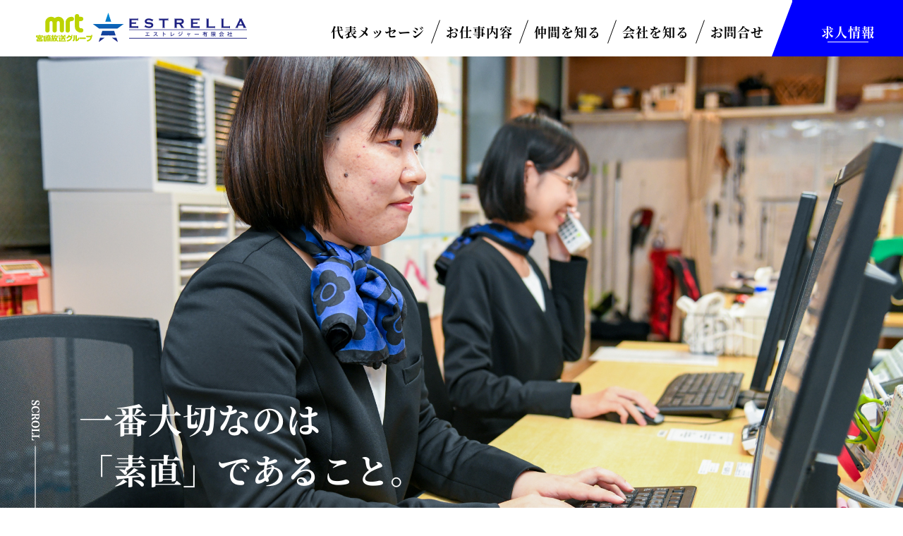

--- FILE ---
content_type: text/html
request_url: https://miya-estrella.jp/
body_size: 2651
content:
<!DOCTYPE HTML>
<html xmlns="http://www.w3.org/1999/xhtml" lang="ja" xml:lang="ja">
<head>
<meta http-equiv="X-UA-Compatible" content="IE=edge">
<meta charset="UTF-8">
<meta name="viewport" content="width=device-width,initial-scale=1,user-scalable=no" />
<meta name="description" content="一番大切なのは素直であること 宮崎市のビジネスホテル求人サイト">
<meta name="keywords" content="ホテル,求人">
<meta name="format-detection" content="telephone=no">
<title>エストレジャー有限会社｜採用情報サイト</title>
<link rel="index" href="https//miya-estrella.jp/" />
<link href="https://unpkg.com/aos@2.3.1/dist/aos.css" rel="stylesheet">
<link rel="stylesheet" type="text/css" href="//cdn.jsdelivr.net/npm/slick-carousel@1.8.1/slick/slick.css"/>
<link rel="stylesheet" type="text/css" href="css/common.css?ver2506" media="all">
<link rel="stylesheet" type="text/css" href="css/contents.css?ver2409" media="all">

<!-- Global site tag (gtag.js) - Google Analytics -->
<script async src="https://www.googletagmanager.com/gtag/js?id=UA-145406205-1"></script>
<script>
  window.dataLayer = window.dataLayer || [];
  function gtag(){dataLayer.push(arguments);}
  gtag('js', new Date());

  gtag('config', 'UA-145406205-1');
</script>


</head>
<body>

	<header id="header">
		<div class="hd01">
			<h1 class="ttl_site"><a href="./"><img src="img/header_logo.svg?2509" alt="エストレジャー有限会社"></a></h1>
			<div class="sp_box sp">
				<a href="https://ownedmaker.com/estrella/top/" target="_blank" class="btn_entry">Entry</a>
				<a href="#" class="btn_menu">
					<span class="btn_line"></span>
					<span class="btn_line"></span>
					<span class="btn_line"></span>
				</a>
			</div>
		</div>
		<div class="hd02">
			<div class="hd02_inner">
				<ul class="list_nav">
					<li class="nav01"><a href="./message/">代表メッセージ</a></li>
					<li class="nav02"><a href="./work/">お仕事内容</a></li>
					<li class="nav03"><a href="./interview/">仲間を知る</a></li>
					<li class="nav04"><a href="./about/">会社を知る</a></li>
					<li class="nav05"><a href="./contact/">お問合せ</a></li>
					<li class="nav06 pc"><a href="https://ownedmaker.com/estrella/top/" target="_blank">求人情報</a></li>
				</ul>
				<div class="belt sp"><span class="txt">&copy; ESTRELLA co.,ltd</span></div>
			</div>
		</div>
	<!--/header--></header>

	<main id="container" class="page_index">

		<section class="sec_mv">
			<p class="lead">一番大切なのは<br>「素直」であること。</p>
			<ul class="list_mv">
				<li class="mv01"></li>
				<li class="mv02"></li>
				<li class="mv03"></li>
				<li class="mv04"></li>
			</ul>
			<div class="icn_scroll">
				<div class="txt">scroll</div>
				<div class="line"></div>
			</div>
		<!--/sec_mv--></section>

		<section class="sec_message">
			<div class="img" data-aos="fade-image"><img src="img/index/img_message01.jpg" alt=""></div>
			<div class="box_txt" data-aos="fade-up" data-aos-delay="500">
				<div class="box_hd">
					<p class="tag">Message</p>
					<h2 class="ttl_message">代表メッセージ</h2>
				</div>
				<div class="box_txtarea">
					<p class="ttl"><img src="img/index/ttl_message.png" alt="素直な人が活躍できて、「素直」であることが評価される会社にしたい"></p>
					<a href="./message/" class="btn_more">More</a>
				</div>
			</div>
		<!--/sec_message--></section>

		<section class="sec_work">
			<div class="img" data-aos="fade-image" data-aos-offset="300"><img src="img/index/img_work01.jpg" alt=""></div>
			<div class="box_txt" data-aos="fade-up" data-aos-offset="300" data-aos-delay="500">
				<h2 class="ttl_work">Work<span class="ja">お仕事内容</span></h2>
				<p class="txt_lead">一番大切なのは「素直」であること。<br>資格も経験も、一切必要ありません。</p>
				<a href="./work/" class="btn_more">More</a>
			</div>
		<!--/sec_work--></section>

		<section class="sec_interview">
			<div class="img">
				<ul class="list_img">
					<li data-aos="fade-image" data-aos-offset="300">
						<img src="img/index/img_interview06_pc.jpg" class="js-switch" alt="">
					</li>
					<li data-aos="fade-image" data-aos-offset="300" data-aos-delay="300">
						<img src="img/index/img_interview07_pc.jpg" class="js-switch" alt="">
					</li>
					<li data-aos="fade-image" data-aos-offset="300" data-aos-delay="600">
						<img src="img/index/img_interview08_pc.jpg" class="js-switch" alt="">
					</li>
				</ul>
			</div>
			<div class="box_txt" data-aos="fade-up" data-aos-offset="300">
				<div class="box_hd">
					<p class="ttl01">Staff</p>
					<p class="ttl02">Interview</p>
					<h2 class="ttl_interview">仲間を知る</h2>
				</div>
				<div class="box_txtarea">
					<p class="txt">エストレジャーで働くスタッフは、<br>日々どんなこと感じて生きているのか？<br>スタッフに話を聞いてみました。</p>
					<a href="./interview/" class="btn_more">More</a>
				</div>
			</div>
		<!--/sec_interview--></section>

		<section class="sec_about">
			<div class="flex">
				<div class="img" data-aos="fade-image" data-aos-offset="300"><img src="img/index/img_about01.jpg" alt=""></div>
				<div class="box_txt" data-aos="fade-up" data-aos-offset="500" data-aos-delay="500">
					<div class="box_hd">
						<h2 class="ttl_about">About<span class="ja">会社を知る</span></h2>
					</div>
					<div class="box_txtarea">
						<p class="txt">私たちエストレジャーは、<br>「元気と愛と心のふれあいを大切に」をモットーに</p>
						<p class="txt">1、宮崎の活性化<br>2、信頼の経営<br>3、快適空間の追求</p>
						<p class="txt">3つの理念を掲げ、お客さまへ愛情あふれる<br class="pc">サービスを提供してまいります。</p>
					</div>
					<a href="./about/" class="btn_more">More</a>
				</div>
			</div>
		<!--/sec_about--></section>

		<a href="#" class="btn_pagetop"><span class="inner_btn">PAGE TOP</span></a>

		<section class="sec_recruit">
			<div class="box_txt" data-aos="fade-up" data-aos-delay="500">
				<div class="img_kapi">
					<img src="../img/img_recruit_kapi.png" alt="">
				</div>
				<h2 class="ttl_recruit">Recruit<span class="ja">求人情報</span></h2>
				<a href="https://ownedmaker.com/estrella/top/" target="_blank" class="btn_more">Entry</a>
			</div>
			<div class="img" data-aos="fade-image" >
				<img src="img/img_recruit.jpg" alt="">
			</div>
		<!--/sec_recruit--></section>

	</main>

	<footer id="footer">
		<p class="ttl_site2">
			<a href="https://www.tiktok.com/@miyazaki1hotel.jinji" target="_blank">
				<img src="../img/tiktok_bnr.jpg" alt="TIKTOK">
			</a>
		</p>
		<p class="ttl_site3">
			<a href="https://www.tiktok.com/@miyazaki1hotel.jinji" target="_blank">
				<img src="../img/tiktok_bnr_sp.jpg" alt="TIKTOK">
			</a>
		</p>
		<p class="ttl_site"><a href="../"><img src="../img/footer_logo.svg?2509" alt="エストレジャー有限会社"></a></p>
		<div class="box_contact">
			<p class="txt address">〒880-0805　宮崎県宮崎市橘通東5丁目4番14号</p>
			<p class="txt tel">TEL　<a href="tel:0985-23-1111">0985-23-1111</a></p>
			<p class="txt fax">FAX　0985-24-2411</p>
		</div>
		<p class="ttl_site"><a href="../img/sdgs.pdf"><img src="../img/sdgs.jpg" alt="SDGs宣言書"></a></p>
		<p class="txt_copy">&copy; ESTRELLA co.,ltd</p>
	</footer>

<script type="text/javascript" src="https://ajax.googleapis.com/ajax/libs/jquery/1.10.2/jquery.min.js"></script>
<script src="https://unpkg.com/aos@2.3.1/dist/aos.js"></script>
<script type="text/javascript" src="//cdn.jsdelivr.net/npm/slick-carousel@1.8.1/slick/slick.min.js"></script>
<script type="text/javascript" src="js/main.js"></script>

</body>
</html>


--- FILE ---
content_type: text/css
request_url: https://miya-estrella.jp/css/common.css?ver2506
body_size: 3308
content:
@charset "UTF-8";


/* ----------------------------------------------------------------------------------------------------
*  font-face
* --------------------------------------------------------------------------------------------------*/
@font-face {
  font-family: "NotoSerifCJKjp";
  font-style: normal;
  font-weight: 700;
  src: local("Noto Sans CJK JP Bold"),
       url("../font/NotoSansCJKjp-Bold.woff") format("woff"), url("../font/NotoSansCJKjp-Bold.otf") format("opentype");
}

@font-face {
  font-family: "NotoSerifCJKjp";
  font-style: normal;
  font-weight: 400;
  src: local("Noto Serif CJK JP Regular"),
       url("../font/NotoSerifCJKjp-Regular.woff") format("woff"), url("../font/NotoSerifCJKjp-Regular.otf") format("opentype");
}

@font-face {
  font-family: "NotoSerifCJKjp";
  font-style: normal;
  font-weight: 500;
  src: local("Noto Serif CJK JP Medium"),
       url("../font/NotoSerifCJKjp-Medium.woff") format("woff"), url("../font/NotoSerifCJKjp-Medium.otf") format("opentype");
}

@font-face {
  font-family: "NotoSerifCJKjp";
  font-style: normal;
  font-weight: 700;
  src: local("Noto Serif CJK JP Bold"),
       url("../font/NotoSerifCJKjp-Bold.woff") format("woff"), url("../font/NotoSerifCJKjp-Bold.otf") format("opentype");
}


/* ----------------------------------------------------------------------------------------------------
*  基本情報
* --------------------------------------------------------------------------------------------------*/

html,body{height:100%;}
body{
    -webkit-text-size-adjust: 100%;
    position: relative;
}
html{
    font-size: 62.5%;
    overflow-x: hidden;
    overflow-y: scroll;
    position: relative;
}

body, h1, h2, h3, h4, h5, h6, p, address,
ul, ol, li, dl, dt, dd,
table, th, td, img, form {
	margin: 0;
	padding: 0;
	border: none;
	line-height: 100%;
	list-style-type: none;
	font-style: normal;
	font-weight: 400;
	font-family: "Hiragino Mincho ProN W3", "ヒラギノ明朝 ProN W3", "Hiragino Mincho ProN", 'NotoSerifCJKjp', serif;
	text-align: left;
	color:#000;
	letter-spacing: 1px;
}
input, button, textarea, select {
    margin: 0;
    padding: 0;
    background: none;
    border: none;
    border-radius: 0;
    outline: none;
    -webkit-appearance: none;
    -moz-appearance: none;
    appearance: none;
    font-weight: bold;
    font-family: "Hiragino Mincho ProN W3", "ヒラギノ明朝 ProN W3", "Hiragino Mincho ProN", 'NotoSerifCJKjp', serif;
}
input::placeholder,
textarea::placeholder {
  color: #cbcbcb;
}
input:-ms-input-placeholder
textarea:-ms-input-placeholder {
  color: #cbcbcb;
}
input::-ms-input-placeholder,
textarea::-ms-input-placeholder {
  color: #cbcbcb;
}
*, *:before, *:after{
    box-sizing: border-box;
}
a{
  color: #000;
  text-decoration: none;
}
img{
  max-width: 100%;
  height: auto;
}
#container{
  padding-top: 8rem;
  display: block;
}

@media screen and (min-width: 769px){
  .hover {
   transition: opacity 0.3s ease-out;
  }
  .hover:hover {
   opacity: 0.7;
  }
  a[href*="tel:"] {
    pointer-events: none;
    cursor: default;
    text-decoration: none;
  }
  .sp{
    display: none !important;
  }
}
@media screen and (max-width: 768px){
  .pc{
    display: none !important;
  }
  #container{
    padding-top: 16vw;
  }
}

@media screen and (max-width: 1280px) and (min-width: 769px) {
  html {
    font-size: calc(100vw * 10 / 1280);
  }
}
@media screen and (max-width : 768px) {
  html {
    font-size: 2.2vw;
  }
}

/* ----------------------------------------------------------------------------------------------------
*  parts
* --------------------------------------------------------------------------------------------------*/
.sec_title{
  background: 50% 50% no-repeat;
  background-size: cover;
  padding: 6.5rem 0 0 10rem;
  height: 41.5rem;
  width: 100%;
}
.sec_title .ttl_page{
  color: #fff;
  font-weight: bold;
  font-size: 4.89rem;
  display: inline-block;
}
.sec_title .ttl_page .en{
  color: #000;
  font-size: 3.72rem;
  text-align: center;
  padding-top: 1rem;
  display: block;
}

@media screen and (max-width: 768px){
  .sec_title{
    padding: 0 0 0 5vw;
    display: flex;
    align-items: center;
    height: 20rem;
  }
  .sec_title .ttl_page{
    font-size: 3rem;
    text-align: left;
  }
  .sec_title .ttl_page .en{
    font-size: 2.5rem;
    text-align: left;
  }
}

.btn_more{
  border: 2px solid #0000ff;
  background: #0000ff;
  color: #fff;
  font-size: 1.4rem;
  font-weight: bold;
  margin: auto;
  height: 6.1rem;
  width: 23.3rem;
  display: flex;
  justify-content: center;
  align-items: center;
  position: relative;
  transition: all .3s ease;
}
.btn_more::after{
  background: 50% 50% no-repeat url('data:image/svg+xml;charset=utf8,%3Csvg%20xmlns%3D%22http%3A%2F%2Fwww.w3.org%2F2000%2Fsvg%22%20viewBox%3D%220%200%2025%208%22%3E%3Cdefs%3E%3Cstyle%3E.cls-1%7Bfill%3A%23fff%3B%7D%3C%2Fstyle%3E%3C%2Fdefs%3E%3Cg%20id%3D%22%E3%83%AC%E3%82%A4%E3%83%A4%E3%83%BC_2%22%20data-name%3D%22%E3%83%AC%E3%82%A4%E3%83%A4%E3%83%BC%202%22%3E%3Cg%20id%3D%22%E3%83%AC%E3%82%A4%E3%83%A4%E3%83%BC_1-2%22%20data-name%3D%22%E3%83%AC%E3%82%A4%E3%83%A4%E3%83%BC%201%22%3E%3Cpolygon%20class%3D%22cls-1%22%20points%3D%2213%200%2013%205%200%205%200%208%2013%208%2015%208%2025%208%2013%200%22%2F%3E%3C%2Fg%3E%3C%2Fg%3E%3C%2Fsvg%3E');
  background-size: contain;
  height: 0.8rem;
  width: 2.5rem;
  content: "";
  transform: translateY(-50%);
  right: 20px;
  top: 50%;
  display: block;
  position: absolute;
  transition: background .3s ease;
}
.btn_more:hover{
  background: #fff;
  color: #0000ff;
}
.btn_more:hover::after{
  background-image: url('data:image/svg+xml;charset=utf8,%3Csvg%20xmlns%3D%22http%3A%2F%2Fwww.w3.org%2F2000%2Fsvg%22%20viewBox%3D%220%200%2025%208%22%3E%3Cdefs%3E%3Cstyle%3E.cls-1%7Bfill%3A%230000ff%3B%7D%3C%2Fstyle%3E%3C%2Fdefs%3E%3Cg%20id%3D%22%E3%83%AC%E3%82%A4%E3%83%A4%E3%83%BC_2%22%20data-name%3D%22%E3%83%AC%E3%82%A4%E3%83%A4%E3%83%BC%202%22%3E%3Cg%20id%3D%22%E3%83%AC%E3%82%A4%E3%83%A4%E3%83%BC_1-2%22%20data-name%3D%22%E3%83%AC%E3%82%A4%E3%83%A4%E3%83%BC%201%22%3E%3Cpolygon%20class%3D%22cls-1%22%20points%3D%2213%200%2013%205%200%205%200%208%2013%208%2015%208%2025%208%2013%200%22%2F%3E%3C%2Fg%3E%3C%2Fg%3E%3C%2Fsvg%3E');
}

.btn_pagetop{
  background: rgba(255,255,255,0.7);
  padding-top: 3rem;
  height: 15rem;
  width: 15rem;
  display: flex;
  justify-content: center;
  z-index: 1000;
  bottom: 5rem;
  right: 0;
  position: fixed;
  transform: scale(0.66);
}
.btn_pagetop .inner_btn{
  font-size: 1.9rem;
  letter-spacing: -0.01em;
  text-align: center;
  width: 10rem;
  display: block;
  transition: color .3s ease;
}
.btn_pagetop .inner_btn::before{
  border-style: solid;
  border-width: 0 4.3rem 3.8rem 4.3rem;
  border-color: transparent transparent #666666 transparent;
  margin: 0 auto 1.8rem;
  content: "";
  height: 0;
  width: 0;
  display: block;
  transition: transform .3s ease;
}
.btn_pagetop:hover .inner_btn{
  color: #666666;
}
.btn_pagetop:hover .inner_btn::before{
  transform: translateY(-0.5rem);
}

@media screen and (max-width: 768px){
  .btn_pagetop{
    padding-top: 1.5rem;
    height: 8rem;
    width: 8rem;
    bottom: 3.5rem;
    transform: scale(1);
  }
  .btn_pagetop .inner_btn{
    font-size: 1.2rem;
  }
  .btn_pagetop .inner_btn::before{
    border-width: 0 2.2rem 2.2rem 2.2rem;
    margin-bottom: 0.8rem;
  }
}

/* ----------------------------------------------------------------------------------------------------
*  header
* --------------------------------------------------------------------------------------------------*/
#header{
  background-color: rgba(255,255,255,0.7);
  padding-left: 5rem;
  height: 8rem;
  width: 100%;
  align-items: center;
  justify-content: space-between;
  display: flex;
  z-index: 9999;
  left: 0;
  top: 0;
  position: fixed;
}
#header .ttl_site{
  width: 30rem;
}
#header .list_nav{
  align-items: center;
  justify-content: flex-end;
  display: flex;
}
#header .list_nav li{
  position: relative;
}
#header .list_nav .nav01,
#header .list_nav .nav02,
#header .list_nav .nav03,
#header .list_nav .nav04,
#header .list_nav .nav05{
  margin-top: 1rem;
}
#header .list_nav .nav02::before,
#header .list_nav .nav03::before,
#header .list_nav .nav04::before,
#header .list_nav .nav05::before{
  transform: translateY(-50%) skewX(-20deg);
  background: #000;
  height: 3.3rem;
  width: 1px;
  display: block;
  content: "";
  left: 0;
  top: 50%;
  position: absolute;
}
#header .list_nav .nav06{
  margin-left: 3rem;
}
#header .list_nav a{
  font-size: 1.8rem;
  font-weight: bold;
  line-height: 1.8;
  padding: 0 1.5rem;
  display: block;
}
#header .list_nav .nav06 a{
  background: #0000ff;
  color: #fff;
  margin-left: -0.5rem;
  height: 8rem;
  width: 15.7rem;
  padding-top: 1rem;
  align-items: center;
  justify-content: center;
  display: flex;
  position: relative;
}
#header .list_nav .nav06 a::before{
  border-style: solid;
  border-width: 0 0 8rem 3rem;
  border-color: transparent transparent #0000ff transparent;
  width: 0;
  height: 0;
  content: "";
  left: -2.95rem;
  bottom: 0;
  position: absolute;
}
#header .list_nav .nav06 a::after{
  transform: translateX(-50%);
  background-color: #fff;
  height: 1px;
  width: 5.8rem;
  content: "";
  display: block;
  bottom: 2rem;
  left: 50%;
  position: absolute;
}

@media screen and (max-width: 768px){
  #header{
    background-color: transparent;
    padding-left: 0;
    height: auto;
    display: flex;
    position: static;
  }
  #header .hd01{
    background-color: rgba(255,255,255,0.7);
    height: 16vw;
    width: 100%;
    padding-left: 4vw;
    align-items: center;
    justify-content: space-between;
    display: flex;
    z-index: 9999;
    left: 0;
    top: 0;
    position: fixed;
  }
  #header .ttl_site{
    width: 59.66vw;
  }
  #header .sp_box{
    display: flex;
  }
  #header .btn_entry{
    background: #0000ff;
    color: #fff;
    font-size: 1.65rem;
    font-weight: bold;
    height: 16vw;
    width: 16vw;
    align-items: center;
    justify-content: center;
    display: flex;
  }
  #header .btn_menu{
    height: 16vw;
    width: 16vw;
    display: flex;
    position: relative;
  }
  #header .btn_menu .btn_line{
    background: #00f;
    transition: all .3s ease;
    display: block;
    height: 0.6vw;
    width: 5.46vw;
    left: 5.73vw;
    position: absolute;
  }
  #header .btn_menu .btn_line:nth-child(1){
    top: 5.3vw;
  }
  #header .btn_menu .btn_line:nth-child(2){
    width: 4.13vw;
    top: 7.6vw;
  }
  #header .btn_menu .btn_line:nth-child(3){
    width: 2.74vw;
    top: 10.13vw;
  }
  #header .btn_menu.js-open .btn_line:nth-child(1){
    transform: rotate(-45deg);
    width: 7.3vw;
    left: 4.35vw;
    top: 8.2vw;
  }
  #header .btn_menu.js-open .btn_line:nth-child(2){
    opacity: 0;
  }
  #header .btn_menu.js-open .btn_line:nth-child(3){
    transform: rotate(45deg);
    width: 7.3vw;
    left: 4.35vw;
    top: 8.2vw;
  }
  #header .hd02{
    display: none;
    background-color: rgba(255,255,255,0.7);
    overflow-y: scroll;
    height: calc( 100% - 16vw);
    width: 100%;
    z-index: 9999;
    left: 0;
    top: 16vw;
    position: fixed;
  }
  #header .hd02_inner{
    overflow-y: hidden;
    padding-bottom: 10rem;
    min-height: 100%;
    position: relative;
  }
  #header .list_nav{
    padding: 15.73vw 0 0 9.3vw;
    flex-direction: column;
    align-items: flex-start;
  }
  #header .list_nav .nav01{
    margin-top: 0;
  }
  #header .list_nav .nav02,
  #header .list_nav .nav03,
  #header .list_nav .nav04,
  #header .list_nav .nav05{
    margin-top: 8.6vw;
  }
  #header .list_nav .nav02::before,
  #header .list_nav .nav03::before,
  #header .list_nav .nav04::before,
  #header .list_nav .nav05::before{
    display: none;
  }
  #header .list_nav a{
    font-size: 2.05rem;
    line-height: 1.3;
    padding: 0;
  }
  #header .hd02 .belt{
    background: #0000ff;
    min-height: 100%;
    height: 1000px;
    width: 16vw;
    right: 0;
    top: 0;
    position: absolute;
  }
  #header .hd02 .belt .txt{
    transform: translateY(46vw) rotate(90deg);
    color: #fff;
    font-size: 2rem;
    white-space: nowrap;
    display: block;
  }
  body.fixed{
    height: 100vh;
    width: 100%;
    top: 0;
    position: fixed;
  }
}

/* ----------------------------------------------------------------------------------------------------
*  sec_recruit
* --------------------------------------------------------------------------------------------------*/
.sec_recruit{
  padding: 0 3.5rem 8rem 6rem;
  display: flex;
  justify-content: center;
  position: relative;
}
.sec_recruit::before{
  background: url(../img/bg_dot01.png);
  height: 20rem;
  width: 100%;
  z-index: -1;
  content: "";
  bottom: 0;
  left: 0;
  position: absolute;
  
}
.sec_recruit .box_txt{
  padding-top: 1.5rem;
  width: 45rem;
}
.sec_recruit .box_txt .ttl_recruit{
  font-size: 5.5rem;
  font-weight: bold;
  text-align: center;
  margin-bottom: 1.5rem;
}
.sec_recruit .box_txt .ttl_recruit .ja{
  font-size: 2.2rem;
  font-weight: bold;
  text-align: center;
  display: block;
}
.sec_recruit .img{
  width: 81.5rem;
  margin-top: 7rem;
  
}
.sec_recruit .img_kapi {
  width: 22rem;
  margin: 0 auto;
}
@media screen and (max-width: 768px){
  .sec_recruit{
    padding: 0 5vw 3rem;
    flex-direction: column;
  }
  .sec_recruit .box_txt{
    margin-bottom: 4rem;
    width: 100%;
  }
  .sec_recruit .box_txt .ttl_recruit{
    font-size: 3rem;
  }
  .sec_recruit .box_txt .ttl_recruit .ja{
    font-size: 1.6rem;
  }
  .sec_recruit .img{
    width: 100%;
  }
}

/* ----------------------------------------------------------------------------------------------------
*  footer
* --------------------------------------------------------------------------------------------------*/
#footer{
  background: #fff;
  padding-top: 10rem;
}
#footer .ttl_site{
  margin: 0 auto 2.5rem;
  width: 41.3rem;
}
#footer .ttl_site2{
  margin: 0 auto 5.5rem;
  width: 81.3rem;
  display: block;
}
#footer .ttl_site3{
  display: none;
}
#footer .box_contact{
  margin-bottom: 3.5rem;
}
#footer .box_contact .txt{
  font-size: 1.2rem;
  font-weight: bold;
  text-align: center;
  line-height: 1.3;
}
#footer .txt_copy{
  background: #0000ff;
  color: #fff;
  font-size: 1.4rem;
  text-align: center;
  padding: 1rem 0;
}

@media screen and (max-width: 768px){
  #footer .ttl_site{
    width: 72.66vw;
  }
  #footer .ttl_site2{
    display: none;
  }
  #footer .ttl_site3{
    width: 86.66vw;
	display: block;
	margin: 0 auto 16vw;
  }
}

--- FILE ---
content_type: text/css
request_url: https://miya-estrella.jp/css/contents.css?ver2409
body_size: 7029
content:
@charset "UTF-8";

/* ----------------------------------------------------------------------------------------------------
*  index
* --------------------------------------------------------------------------------------------------*/
[data-aos="fade-image"] {
    overflow: hidden;
    position: relative;
}
[data-aos="fade-image"] img {
    position: relative;
    width: 100%;
    height: auto;
    opacity: 0;
    left: -100%;
    transition: 0.7s;
}
[data-aos="fade-image"].aos-animate img {
    opacity: 1;
    left: 0;
}
/* sec_mv */
.page_index .sec_mv{
	margin-bottom: 14rem;
	position: relative;
}
.page_index .sec_mv .lead{
	color: #fff;
	font-size: 4.8rem;
	font-weight: bold;
	line-height: 1.5;
	z-index: 100;
	left: 11.2rem;
	bottom: 1.8rem;
	position: absolute;
}
.page_index .sec_mv .list_mv li{
	background: 50% 50% no-repeat;
	background-size: cover;
	outline: none;
	height: calc( 100vh - 8rem );
	width: 100%;
}
.page_index .sec_mv .list_mv .mv01{
	background-image: url(../img/index/img_mv01.jpg);
}
.page_index .sec_mv .list_mv .mv02{
	background-image: url(../img/index/img_mv02.jpg);
}
.page_index .sec_mv .list_mv .mv03{
	background-image: url(../img/index/img_mv03.webp);
}
.page_index .sec_mv .list_mv .mv04{
	background-image: url(../img/index/img_mv04.jpg);
}


@media(max-width:500px){
.page_index .sec_mv .list_mv .mv01{
	background-image: url(../img/index/img_mv01sp.jpg);
}
.page_index .sec_mv .list_mv .mv02{
	background-image: url(../img/index/img_mv02sp.jpg);
}
.page_index .sec_mv .list_mv .mv03{
	background-image: url(../img/index/img_mv03sp.webp);
}
.page_index .sec_mv .list_mv .mv04{
	background-image: url(../img/index/img_mv04sp.jpg);
}
}




.page_index .sec_mv .icn_scroll{
	z-index: 100;
	bottom: 0;
	left: 4.4rem;
	position: absolute;
}
.page_index .sec_mv .icn_scroll .txt{
	background: url(../img/index/txt_scroll.png) no-repeat;
	background-size: contain;
	text-indent: 100%;
	white-space: nowrap;
	overflow: hidden;
	width: 1.2rem;
	height: 5.8rem;
    display: block;
}
.page_index .sec_mv .icn_scroll .line{
    background: rgba(255,255,255,0.2);
	overflow: hidden;
	height: 9.5rem;
	width: 0.1rem;
	transform: translateX(-50%);
	left: 50%;
	position: relative;
}
.page_index .sec_mv .icn_scroll .line::before{
    -webkit-animation: scrollAnim 1.7s cubic-bezier(0.9, 0.1, 0.3, 0.9) infinite;
    animation: scrollAnim 1.7s cubic-bezier(0.9, 0.1, 0.3, 0.9) infinite;
    -webkit-transform: scale(1, 0);
    -ms-transform: scale(1, 0);
    transform: scale(1, 0);
    background: #fff;
    height: 100%;
	width: 0.1rem;
    display: block;
    content: '';
    bottom: 0;
    left: 0;
	position: absolute;
}

@-webkit-keyframes scrollAnim {
  0% {
    -webkit-transform: scale(1, 0);
    transform: scale(1, 0);
    -webkit-transform-origin: left top;
    transform-origin: left top
  }
  40% {
    -webkit-animation-timing-function: ease-out;
    animation-timing-function: ease-out;
    -webkit-transform: scale(1, 1);
    transform: scale(1, 1);
    -webkit-transform-origin: left top;
    transform-origin: left top
  }
  50% {
    -webkit-transform: scale(1, 1);
    transform: scale(1, 1);
    -webkit-transform-origin: left bottom;
    transform-origin: left bottom
  }
  80% {
    -webkit-transform: scale(1, 0);
    transform: scale(1, 0);
    -webkit-transform-origin: left bottom;
    transform-origin: left bottom
  }
  100% {
    -webkit-transform: scale(1, 0);
    transform: scale(1, 0);
    -webkit-transform-origin: left bottom;
    transform-origin: left bottom
  }
}

@keyframes scrollAnim {
  0% {
    -webkit-transform: scale(1, 0);
    transform: scale(1, 0);
    -webkit-transform-origin: left top;
    transform-origin: left top
  }
  40% {
    -webkit-animation-timing-function: ease-out;
    animation-timing-function: ease-out;
    -webkit-transform: scale(1, 1);
    transform: scale(1, 1);
    -webkit-transform-origin: left top;
    transform-origin: left top
  }
  50% {
    -webkit-transform: scale(1, 1);
    transform: scale(1, 1);
    -webkit-transform-origin: left bottom;
    transform-origin: left bottom
  }
  80% {
    -webkit-transform: scale(1, 0);
    transform: scale(1, 0);
    -webkit-transform-origin: left bottom;
    transform-origin: left bottom
  }
  100% {
    -webkit-transform: scale(1, 0);
    transform: scale(1, 0);
    -webkit-transform-origin: left bottom;
    transform-origin: left bottom
  }
}
@media screen and (max-width: 768px){
	.page_index .sec_mv{
		margin-bottom: 8rem;
	}
	.page_index .sec_mv .lead{
		font-size: 2.5rem;
		bottom: 4rem;
		left: 4rem;
	}
	.page_index .sec_mv .list_mv{
		height: calc( 100vh - 16vw );
	}
	.page_index .sec_mv .list_mv img{
		height: calc( 100vh - 16vw );
	}
	.page_index .sec_mv .icn_scroll{
		left: 1rem;
	}
	.page_index .sec_mv .icn_scroll .txt{
    	margin-bottom: 1.5rem;
    	height: 4rem;
    	width: 1rem;
	}
	.page_index .sec_mv .icn_scroll .line{
		height: 5rem;
	}
}
/* sec_message */
.page_index .sec_message{
	margin-bottom: 13.4rem;
	display: flex;
	justify-content: center;
}
.page_index .sec_message .img{
	margin-top: 3.2rem;
	width: 71rem;
}
.page_index .sec_message .box_txt{
	background: linear-gradient(90deg, rgba(27, 20, 100, 1) 0%, rgba(21, 15, 136, 1) 10.03%, rgba(14, 11, 172, 1) 22.32%, rgba(9, 7, 202, 1) 35.26%, rgba(5, 4, 226, 1) 48.83%, rgba(2, 2, 242, 1) 63.32%, rgba(1, 0, 252, 1) 79.36%, rgba(0, 0, 255, 1) 100%);
	padding: 4.5rem 0 0 5.5rem;
	margin: 0 0 6rem -6rem;
	width: 63rem;
}
.page_index .sec_message .box_txt .tag{
	color: #fff;
	font-size: 1.4rem;
	font-weight: bold;
	padding-left: 1rem;
	position: relative;
}
.page_index .sec_message .box_txt .tag::before{
	background: #fff;
	height: 0.122rem;
	width: 14.2rem;
	content: "";
	transform: translateY(-50%);
	top: 50%;
	left: -14.6rem;
	position: absolute;
}
.page_index .sec_message .box_txt .ttl_message{
	color: #fff;
	font-size: 2.4rem;
	font-weight: bold;
	margin: -0.8rem 0 5rem 11.5rem;
}
.page_index .sec_message .box_txt .ttl{
	margin-bottom: 5.5rem;
	width: 41.5rem;
}
.page_index .sec_message .box_txt .btn_more{
	border-color: #fff;
	background: #fff;
	color: #0000ff;
	margin-left: 0;
}
.page_index .sec_message .box_txt .btn_more::after{
    background-image: url(data:image/svg+xml;charset=utf8,%3Csvg%20xmlns%3D%22http%3A%2F%2Fwww.w3.org%2F2000%2Fsvg%22%20viewBox%3D%220%200%2025%208%22%3E%3Cdefs%3E%3Cstyle%3E.cls-1%7Bfill%3A%230000ff%3B%7D%3C%2Fstyle%3E%3C%2Fdefs%3E%3Cg%20id%3D%22%E3%83%AC%E3%82%A4%E3%83%A4%E3%83%BC_2%22%20data-name%3D%22%E3%83%AC%E3%82%A4%E3%83%A4%E3%83%BC%202%22%3E%3Cg%20id%3D%22%E3%83%AC%E3%82%A4%E3%83%A4%E3%83%BC_1-2%22%20data-name%3D%22%E3%83%AC%E3%82%A4%E3%83%A4%E3%83%BC%201%22%3E%3Cpolygon%20class%3D%22cls-1%22%20points%3D%2213%200%2013%205%200%205%200%208%2013%208%2015%208%2025%208%2013%200%22%2F%3E%3C%2Fg%3E%3C%2Fg%3E%3C%2Fsvg%3E);
}
.page_index .sec_message .box_txt .btn_more:hover{
	background: transparent;
	color: #ffffff;
}
.page_index .sec_message .box_txt .btn_more:hover::after{
	background-image: url(data:image/svg+xml;charset=utf8,%3Csvg%20xmlns%3D%22http%3A%2F%2Fwww.w3.org%2F2000%2Fsvg%22%20viewBox%3D%220%200%2025%208%22%3E%3Cdefs%3E%3Cstyle%3E.cls-1%7Bfill%3A%23fff%3B%7D%3C%2Fstyle%3E%3C%2Fdefs%3E%3Cg%20id%3D%22%E3%83%AC%E3%82%A4%E3%83%A4%E3%83%BC_2%22%20data-name%3D%22%E3%83%AC%E3%82%A4%E3%83%A4%E3%83%BC%202%22%3E%3Cg%20id%3D%22%E3%83%AC%E3%82%A4%E3%83%A4%E3%83%BC_1-2%22%20data-name%3D%22%E3%83%AC%E3%82%A4%E3%83%A4%E3%83%BC%201%22%3E%3Cpolygon%20class%3D%22cls-1%22%20points%3D%2213%200%2013%205%200%205%200%208%2013%208%2015%208%2025%208%2013%200%22%2F%3E%3C%2Fg%3E%3C%2Fg%3E%3C%2Fsvg%3E);
}
@media screen and (max-width: 768px){
	.page_index .sec_message{
		margin-bottom: 9rem;
		flex-direction: column;
	}
	.page_index .sec_message .img{
		margin-top: 0;
		width: 93vw;
	}
	.page_index .sec_message .box_txt .tag::before{
		width: 7rem;
		left: -7rem;
	}
	.page_index .sec_message .box_txt{
		padding: 4rem 4rem 6rem 4rem;
		margin: -7.5rem 0 0 auto;
		width: 85vw;
	}
	.page_index .sec_message .box_txt .ttl{
		width: 70vw;
	}
}
/* sec_work */
.page_index .sec_work{
	margin-bottom: 6.5rem;
	display: flex;
	justify-content: center;
	flex-direction: row-reverse;
}
.page_index .sec_work .img{
	width: 71rem;
}
.page_index .sec_work .box_txt{
	background: rgba(255,255,255,0.5);
	padding: 3.6rem 0 0 6.8rem;
	margin: 4rem -12.3rem 0 6.4rem;
	width: 63rem;
}
.page_index .sec_work .box_txt .ttl_work{
	font-size: 4.2rem;
	font-weight: bold;
	margin-bottom: 4.5rem;
}
.page_index .sec_work .box_txt .ttl_work .ja{
	font-size: 2.2rem;
	font-weight: bold;
	padding-top: 2.5rem;
	display: block;
}
.page_index .sec_work .box_txt .txt_lead{
	font-size: 3.2rem;
	font-weight: bold;
	letter-spacing: -0.02em;
	line-height: 1.5;
	margin-bottom: 8.5rem;
}
.page_index .sec_work .box_txt .btn_more{
	margin-left: 0;
}
@media screen and (max-width: 768px){
	.page_index .sec_work{
		margin-bottom: 0;
		flex-direction: column;
	}
	.page_index .sec_work .img{
		margin: 0 auto 4rem;
		width: 90vw;
	}
	.page_index .sec_work .box_txt{
		padding: 0;
		margin: 0 auto;
		width: 90vw;
	}
	.page_index .sec_work .box_txt .ttl_work{
		margin-bottom: 3rem;
	}
	.page_index .sec_work .box_txt .ttl_work .ja{
		font-size: 1.5rem;
		padding-top: 0;
	}
	.page_index .sec_work .box_txt .txt_lead{
		font-size: 2.4rem;
		margin-bottom: 5rem;
	}
}
/* sec_interview */
.page_index .sec_interview{
	padding: 9.5rem 0 18rem;
	position: relative;
}
.page_index .sec_interview *{
	z-index: 2;
	position: relative;
}
.page_index .sec_interview::before{
	background: url(../img/bg_dot01.png);
	height: 47rem;
	width: 100%;
	content: "";
	left: 0;
	top: 0;
	position: absolute;
}
.page_index .sec_interview::after{
	background: #fff;
	transform: skewX(-40deg);
	height: 100%;
	width: 53rem;
	content: "";
	top: 0;
    left: -52rem;
	position: absolute;
}
.page_index .sec_interview .img .list_img{
	display: flex;
}
.page_index .sec_interview .img .list_img li{
	width: 38.3rem;
}
.page_index .sec_interview .box_txt{
	border-top: 5px solid #0000ff;
	background: #fff;
	padding: 10.6rem 0 0 13.7rem;
	margin: -8.3rem 0 0 auto;
	width: 124rem;
	display: flex;
}
.page_index .sec_interview .box_hd{
	width: 48rem;
}
.page_index .sec_interview .box_hd .ttl01{
	font-size: 4.2rem;
	font-weight: bold;
	margin-bottom: 1.8rem;
}
.page_index .sec_interview .box_hd .ttl02{
	color: #0000ff;
	font-size: 7rem;
	font-weight: bold;
	margin-bottom: 2.5rem;
}
.page_index .sec_interview .box_hd .ttl_interview{
	font-size: 2.2rem;
	font-weight: bold;
}
.page_index .sec_interview .box_txtarea .txt{
	font-size: 2.2rem;
	font-weight: bold;
	line-height: 1.88;
	margin-bottom: 4rem;
}
.page_index .sec_interview .box_txtarea .btn_more{
	margin-left: 0;
}
@media screen and (max-width: 768px){
	.page_index .sec_interview{
		padding: 12rem 0 8rem 0;
	}
	.page_index .sec_interview::before{
		height: 40rem;
	}
	.page_index .sec_interview::after{
		width: 100vw;
    	left: -79vw;
	}
	.page_index .sec_interview .img .list_img{
		width: 95vw;
	}
	.page_index .sec_interview .img .list_img li:nth-child(1){
		width: 36%;
	}
	.page_index .sec_interview .img .list_img li:nth-child(2){
		width: 37.3%;
	}
	.page_index .sec_interview .img .list_img li:nth-child(3){
		width: 26.7%;
	}
	.page_index .sec_interview .box_txt{
		padding: 5rem 3rem 0 5rem;
		margin: -3rem 0 0 auto;
		width: 90vw;
		flex-direction: column;
	}
	.page_index .sec_interview .box_hd{
		margin-bottom: 3rem;
		width: auto;
	}
	.page_index .sec_interview .box_hd .ttl01{
		font-size: 3rem;
		margin-bottom: 0.5rem;
	}
	.page_index .sec_interview .box_hd .ttl02{
		font-size: 5rem;
	}
	.page_index .sec_interview .box_hd .ttl_interview{
		font-size: 1.5rem;
	}
	.page_index .sec_interview .box_txtarea .txt{
		font-size: 1.8rem;
	}
}
/* sec_about */
.page_index .sec_about{
	padding: 5rem 0 34rem;
	position: relative;
}
.page_index .sec_about::before{
	background: url(../img/bg_dot01.png);
	height: 32rem;
	width: 100%;
	content: "";
	left: 0;
	top: 0;
	position: absolute;
}
.page_index .sec_about .flex{
	margin: auto;
	width: 108rem;
	display: flex;
	justify-content: space-between;
	align-items: stretch;
}
.page_index .sec_about .box_txt{
	border-left: 5px solid #0000ff;
	background: #fff;
	padding: 4rem 4rem 0;
	width: 50rem;
}
.page_index .sec_about .ttl_about{
	font-size: 5.4rem;
	font-weight: bold;
	text-align: center;
	margin-bottom: 5rem;
}
.page_index .sec_about .ttl_about .ja{
	font-size: 2.2rem;
	font-weight: bold;
	text-align: center;
	display: block;
}
.page_index .sec_about .box_txtarea{
	margin-bottom: 4.5rem;
}
.page_index .sec_about .txt{
	font-size: 1.8rem;
	font-weight: bold;
	letter-spacing: -0.02em;
	line-height: 1.7;
}
.page_index .sec_about .txt + .txt{
	margin-top: 1.7em;
}
.page_index .sec_about .img{
	border-left: 5px solid #0000ff;
	width: 54rem;
}
.page_index .sec_about .img img{
	width: 100%;
	height: 100%;
	object-fit: cover;
}
@media screen and (max-width: 768px){
	.page_index .sec_about{
		padding: 5rem 0 12rem;
	}
	.page_index .sec_about .flex{
		width: auto;
		flex-direction: column;
	}
	.page_index .sec_about .img{
		margin: 0 auto 4rem;
		width: 90vw;
	}
	.page_index .sec_about .box_txt{
		padding: 4rem;
		margin: 0 auto;
		width: 90vw;
	}
	.page_index .sec_about .ttl_about{
		font-size: 5rem;
		margin-bottom: 3rem;
	}
	.page_index .sec_about .ttl_about .ja{
		font-size: 1.5rem;
	}
}

/* ----------------------------------------------------------------------------------------------------
*  message
* --------------------------------------------------------------------------------------------------*/
.page_message .ttl_sec{
	font-size: 2.8rem;
	font-weight: bold;
	text-align: center;
	line-height: 1.83;
	margin-bottom: 5.5rem;
	position: relative;
}
.page_message .ttl_sec::after{
	background: #0000ff;
	margin: 3.5rem auto 0;
	content: "";
	height: 0.6rem;
	width: 26rem;
	display: block;
}
.page_message .ttl_sec img{
	width: 10rem;
	position: absolute;
	right: 10rem;
	top: 0rem;	
}

@media screen and (max-width: 768px){
	.page_message .ttl_sec{
		line-height: 1.3;
		margin-bottom: 4rem;
	}
	.page_message .ttl_sec::after{
		margin-top: 2rem;
	}
	.page_message .ttl_sec img{
		position: absolute;
		top: 14rem;;
		left: 38%;
	}
	.page_message .sec_message .txt_s{
		margin-top: 16rem;;
		
	}
	.page_message .sec_message .txt_last img{
		position: absolute;
		top: 14rem;;
		left: 38%;
	}
	.page_message .sec_message .txt_last{
		margin-bottom: 10rem;
	}
}

/* sec_title */
.page_message .sec_title{
	background-image: url(../img/message/bg_message.jpg);
	padding: 8rem 0 0 13rem;
	margin-bottom: 27rem;
	height: 70rem;
	position: relative;
}

@media(max-width:500px){
.page_message .sec_title{
	background-image: url(../img/message/bg_message_sp.jpg);
}
.page_message .sec_message .txt_s{
	margin-top: 18rem;;
	}
.page_message .ttl_sec img{
	position: absolute;
	top: 15rem;
	}
.page_message .sec_message .txt_last{
	margin-bottom: 8rem;
	}
.page_message .sec_message .txt_last img{
	position: absolute;
	top: 12rem;
	}
}

.page_message .sec_title .ttl_page{
	width: 42.7rem;
}
.page_message .sec_title .box_info{
	border-left: 7px solid #0000ff;
	background: #333333;
	padding: 5.5rem 0 0 4.8rem;
	height: 26.3rem;
	width: 42.5rem;
	bottom: -16rem;
	left: 13rem;
	position: absolute;
}
.page_message .sec_title .box_info .tag{
	color: #fff;
	font-size: 1.4rem;
	font-weight: bold;
	padding-left: 1rem;
	margin-bottom: 5.3rem;
	position: relative;
}
.page_message .sec_title .box_info .tag::before{
	background: #fff;
	height: 0.122rem;
	width: 4.8rem;
	content: "";
	transform: translateY(-50%);
	top: 50%;
	left: -4.8rem;
	position: absolute;
}
.page_message .sec_title .box_info .job{
	color: #fff;
	font-size: 2rem;
	font-weight: bold;
	margin-bottom: 2rem;
}
.page_message .sec_title .box_info .name{
	color: #fff;
	font-size: 3.6rem;
	font-weight: bold;
	letter-spacing: 0.3em;
}
.page_message .sec_title .box_info .name .furi{
	font-size: 1.4rem;
	letter-spacing: 0;
	vertical-align: middle;
	padding-left: 1em;
}
@media screen and (max-width: 768px){
	.page_message .sec_title{
		padding: 5rem 0 0 5vw;
		margin-bottom: 18rem;
		height: 40rem;
		align-items: flex-start;
	}
	.page_message .sec_title .ttl_page{
		width: 63%;
	}
	.page_message .sec_title .box_info{
  		padding: 3rem 0 0 3rem;
		height: 20rem;
		width: 90%;
  		bottom: -10rem;
		left: 5vw;
	}
	.page_message .sec_title .box_info .tag{
		margin-bottom: 3rem;
	}
	.page_message .sec_title .box_info .tag::before{
		width: 3rem;
		left: -3rem;
	}
	.page_message .sec_title .box_info .name{
		font-size: 3.4rem;
	}
}

/* sec_message */
.page_message .sec_message{
	width: 105rem;
	margin: auto;
}
.page_message .sec_message.message02{
	padding: 10rem 0 35rem;
}
.page_message .sec_message .txt , .page_message .sec_message .txt_s{
	font-size: 1.6rem;
	line-height: 1.875;
}
.page_message .sec_message .txt_last{
	font-size: 1.6rem;
	line-height: 1.875;
	position: relative;
}
.page_message .sec_message .txt_last img{
	width: 10rem;
	position: absolute;
	right: 10rem;
	bottom: 0rem;
}
.page_message .sec_message .txt + .txt{
	margin-top: 1.875em;
}
.page_message .sec_message .txt em{
	color: #0000ff;
	font-size: 1.8rem;
	font-style: normal;
	line-height: 1.66;
}


@media screen and (max-width: 768px){
	.page_message .sec_message{
		width: 90%;
	}
	.page_message .sec_message.message02{
		padding: 8rem -0 14rem;
	}
}


/* ----------------------------------------------------------------------------------------------------
*  work
* --------------------------------------------------------------------------------------------------*/
/* sec_title */
.page_work .sec_title{
	background-image: url(../img/work/bg_work.jpg);
	padding: 26.5rem 0 0 54.6rem;
	margin-bottom: 23rem;
}
.page_work .sec_title .ttl_page .en{
	color: #fff;
	text-align: left;
	padding-left: 3rem;
}
@media screen and (max-width: 768px){
	.page_work .sec_title{
		margin-bottom: 8rem;
		padding: 0 0 0 5vw;
	}
}

/* sec_work */
.page_work .sec_work{
	margin: 0 auto 10rem;
	width: 128rem;
	position: relative;
}
.page_work .sec_work.work04{
	margin-bottom: 29rem;
}
.page_work .sec_work::before{
	background: url(../img/bg_dot02.png);
	height: 43rem;
	width: 100vw;
	content: "";
	z-index: -1;
	transform: translateX(-50%);
	left: 50%;
	bottom: 12.5rem;
	position: absolute;
}
.page_work .sec_work .flex{
	display: flex;
}
.page_work .sec_work:nth-of-type(even) .box_hd{
	flex-direction: row-reverse;
}
.page_work .sec_work .box_ttl{
	width: 43.5%;
}
.page_work .sec_work:nth-of-type(even) .box_ttl{
	padding: 0 0 0 5rem;
}
.page_work .sec_work:nth-of-type(odd) .box_ttl{
	padding: 0 0 0 8.8rem;
}
.page_work .sec_work .box_ttl .ttl_work{
	font-size: 2.8rem;
	font-weight: bold;
	margin-bottom: 1.5rem;
}
.page_work .sec_work .box_ttl .ttl{
	font-size: 1.6rem;
	font-weight: bold;
	text-indent: -9rem;
	padding-left: 9rem;
	line-height: 1;
}
.page_work .sec_work .box_ttl .ttl .en{
	font-size: 5rem;
	font-weight: bold;
	margin-bottom: 3rem;
	display: block;
}
.page_work .sec_work .box_ttl .img_kapi03 img{
	height: 16rem;
	position: absolute;
	top: 22rem;
	right: 25rem;
}
.page_work .sec_work .box_ttl .img_kapi04 img{
	height: 15rem;
	position: absolute;
	top: 22rem;
	left: 16rem;
}
.page_work .sec_work .box_ttl .img_kapi05 img{
	height: 12rem;
	position: absolute;
	top: 24rem;
	right: 18rem;
}
.page_work .sec_work .box_ttl .img_kapi06 img{
	height: 15rem;
	position: absolute;
	top: 22rem;
	left: 20rem;
}
.page_work .sec_work .img{
	width: 56.5%;
}
.page_work .sec_work .box_body{
	background: #fff;
	margin: 2.5rem auto 0;
	width: 105rem;
}
.page_work .sec_work .box_body .flex{
	padding: 4.7rem 0 0 21rem;
}
.page_work .sec_work .box_body .box_schedule:first-child{
	margin-right: 13rem;
	width: 31rem;
}
.page_work .sec_work .box_body img{
	height: 20rem;
	width: auto;
}
.page_work .sec_work .box_body .btn_more{
	font-size: 2rem;
	margin-top: 8rem;
	width: 47.1rem;
}
@media screen and (max-width: 768px){
	.page_work .sec_work{
		margin-bottom: 15rem;
		width: auto;
	}
	.page_work .sec_work.work04{
		margin-bottom: 18rem;
	}
	.page_work .sec_work::before{
		height: 35rem;
		bottom: auto;
		top: 22rem;
	}
	.page_work .sec_work .box_hd,
	.page_work .sec_work:nth-of-type(even) .box_hd{
		flex-direction: column;
	}
	.page_work .sec_work .box_ttl{
		width: 90vw;
		margin: auto;
	}
	.page_work .sec_work .box_ttl .img_kapi03 img{
	height: 10rem;
	position: absolute;
	top: 2rem;
	right: 2rem;
	}
	.page_work .sec_work .box_ttl .img_kapi04 img{
	height: 7rem;
	position: absolute;
	top: 5rem;
	left: 33rem;
	}
	.page_work .sec_work .box_ttl .img_kapi05 img{
	height: 7rem;
	position: absolute;
	top: 5rem;
	right: -2rem;
	}
	.page_work .sec_work .box_ttl .img_kapi06 img{
	height: 7rem;
	position: absolute;
	top: 5rem;
	left: 35rem;
	}
	.page_work .sec_work:nth-of-type(even) .box_ttl,
	.page_work .sec_work:nth-of-type(odd) .box_ttl{
		padding: 0 0 3rem;
	}
	.page_work .sec_work .box_ttl .ttl{
		text-align: center;
		text-indent: 0;
		padding-left: 0;
	}
	.page_work .sec_work .box_ttl .ttl .en{
		font-size: 4rem;
		text-align: left;
		margin-bottom: 2rem;
	}
	.page_work .sec_work .img{
		width: 90vw;
		margin: auto;
	}
	.page_work .sec_work .box_body{
		width: 100%;
	}
	.page_work .sec_work .box_body .flex{
		flex-direction: column;
		padding: 2rem 5vw 0;
		position: relative;
	}
	.page_work .sec_work .box_body .flex::before{
		content: "";
		background: #000;
		height: calc(100% - 2rem);
		width: 1px;
		display: block;
		position: absolute;
		left: 39vw;
		top: 2rem;
	}
	.page_work .sec_work .box_body .box_schedule:first-child{
		margin: 0 0 0 18.6vw;
		width: auto;
	}
	.page_work .sec_work .box_body .box_schedule:last-child{
    	margin: -0.4vw 0 0 19.935vw;
	}
	.page_work .sec_work .box_body img{
		height: 42vw;
	}
	.page_work .sec_work .box_body .btn_more{
		margin-top: 5rem;
		width: 90vw;
	}
}

/* ----------------------------------------------------------------------------------------------------
*  interview
* --------------------------------------------------------------------------------------------------*/
/* sec_title */
.page_interview .sec_title{
	background: none;
	padding: 0;
	margin-bottom: 14rem;
	height: auto;
}
.page_interview .sec_title::before{
	background: url(../img/interview/bg_interview.jpg?ver2408) 50% 50% no-repeat;
	background-size: cover;
	margin-bottom: 14.5rem;
	height: 41.5rem;
	width: 100%;
	display: block;
	content: "";
}
.page_interview .sec_title .flex{
	padding-left: 15rem;
	margin: 0 auto;
	width: 128rem;
	display: flex;
	align-items: center;
}
.page_interview .sec_title .ttl_page{
	color: #0000ff;
	font-size: 5rem;
	margin-right: 4rem;
}
.page_interview .sec_title .ttl_page .en{
	color: #000;
	font-size: 3.8rem;
	text-align: right;
	padding: 2rem 2.5rem 0 0;
	display: block;
}
.page_interview .sec_title .txt{
	font-size: 2.4rem;
	font-weight: bold;
	line-height: 1.72;
}
.page_interview .sec_title img{
	width: 11rem;
	margin-left: 5rem;
}
@media screen and (max-width: 768px){
	.page_interview .sec_title{
		margin-bottom: 10.3vw;
		display: block;
	}
	.page_interview .sec_title::before{
		background-image: url(../img/interview/bg_interview_sp.jpg?ver2408);
		margin-bottom: 7.6vw;
		height: 55.33vw;
	}
	.page_interview .sec_title .flex{
		padding-left: 9.3vw;
		width: auto;	
		flex-direction: column;
		align-items: flex-start;
	}
	.page_interview .sec_title .ttl_page{
		font-size: 4rem;
		margin-bottom: 4.6vw;
	}
	.page_interview .sec_title .ttl_page .en{
		font-size: 2.9rem;
		padding: 2.6vw 0 0 8.6vw;
	}
	.page_interview .sec_title .txt{
		font-size: 1.82rem;
		line-height: 1.75;
	}
	.page_interview .sec_title img{
	width: 15vw;
	position: absolute;
	right: 5rem;
	}
}

/* sec_interview */
.page_interview .sec_interview{
	margin: 0 auto 13rem;
	width: 128rem;
	display: flex;
	justify-content: space-between;
}
.page_interview .sec_interview:nth-of-type(even){
	padding: 0 3rem 0 4rem;
	flex-direction: row-reverse;
}
.page_interview .sec_interview:nth-of-type(odd){
	padding: 0 4rem 0 3rem;
}
.page_interview .sec_interview.interview04{
	margin-bottom: 41rem;
}
.page_interview .sec_interview .box_hd{
	border: 1px solid #0000ff;
	padding: 3rem 0 0 1.5rem;
	margin-bottom: -4rem;
	height: 20rem;
	width: 47rem;
	position: relative;
}
.page_interview .sec_interview:nth-of-type(odd) .box_hd{
	margin: 0 0 -4rem auto;
}
.page_interview .sec_interview .box_hd .ttl_interview{
	font-size: 3.3rem;
	margin-bottom: 2rem;
	display: flex;
	justify-content: space-between;
	align-items: center;
}
.page_interview .sec_interview .box_hd .ttl_interview .en{
	background: #00f;
	color: #fff;
	font-size: 1.6rem;
	font-style: italic;
	letter-spacing: -0.02em;
	padding-left: 1.5rem;
	margin: 0.5rem 0 0 auto;
	height: 2.6rem;
	width: 23rem;
	display: flex;
	align-items: center;
	position: relative;
}
.page_interview .sec_interview .box_hd .ttl_interview .en::before{
	border-style: solid;
	border-width: 2.6rem 1rem 0 0;
	border-color: #fff transparent transparent transparent;
	height: 0;
	width: 0;
	display: block;
	content: "";
	left: 0;
	top: 0;
	position: absolute;
}
.page_interview .sec_interview .box_hd .txt_info{
	font-size: 1.6rem;
	line-height: 1.625;
	padding-left: 0.2em;
}
.page_interview .sec_interview .img{
	width: 49.5rem;
}
.page_interview .sec_interview:nth-of-type(even) .img{
	margin-left: 5rem;
}
.page_interview .sec_interview:nth-of-type(odd) .img{
	margin-right: 5rem;
}
.page_interview .sec_interview .box_body{
	padding-top: 3rem;
	width: 60.5rem;
}
.page_interview .sec_interview .box_body .box_sec + .box_sec{
	margin-top: 4.5rem;
}
.page_interview .sec_interview .box_body .ttl_q{
	font-size: 2.4rem;
	font-weight: bold;
	margin-bottom: 1.5rem;
}
.page_interview .sec_interview .box_body .txt{
	font-size: 1.4rem;
	letter-spacing: -0.01em;
	line-height: 1.57;
	padding-left: 2.5rem;
}
@media screen and (max-width: 768px){
	.page_interview .sec_interview{
		margin: 0 auto 8rem;
		width: 92vw;
	}
	.page_interview .sec_interview.interview04{
		margin-bottom: 14rem;
	}
	.page_interview .sec_interview:nth-of-type(even),
	.page_interview .sec_interview:nth-of-type(odd){
		padding: 0;
		flex-direction: column;
	}
	.page_interview .sec_interview .box_img{
		display: flex;
		flex-direction: column-reverse;
	}
	.page_interview .sec_interview .box_hd,
	.page_interview .sec_interview:nth-of-type(odd) .box_hd{
		padding: 8vw 0 0 6.13vw;
		margin: -4vw auto 0;
		height: 23.3vw;
		width: 86.6vw;
	}
	.page_interview .sec_interview .box_hd .ttl_interview{
		font-size: 2.86rem;
		margin-bottom: 2vw;
	}
	.page_interview .sec_interview .box_hd .ttl_interview .en{
		font-size: 1rem;
		padding-left: 2.53vw;
		height: 4.26vw;
		width: 35.4vw;
	}
	.page_interview .sec_interview .box_hd .ttl_interview .en::before{
		border-width: 5vw 2vw 0 0;
		left: 0;
		top: -1vw;
	}
	.page_interview .sec_interview .box_hd .txt_info{
		padding-left: 9.73vw;
	}
	.page_interview .sec_interview .box_hd .txt_info br{
		display: none;
	}
	.page_interview .sec_interview .img{
		width: 100%;
	}
	.page_interview .sec_interview:nth-of-type(even) .img,
	.page_interview .sec_interview:nth-of-type(odd) .img{
		margin: 0;
	}
	.page_interview .sec_interview .img img{
		width: 100%;
		height: 48vw;
		object-fit: cover;
		object-position: 50% 20%;
	}
	.page_interview .sec_interview .box_body{
		margin: 0 auto;
		width: 92vw;
	}
	.page_interview .sec_interview .box_body .box_sec + .box_sec{
		margin-top: 7.3vw;
	}
	.page_interview .sec_interview .box_body .ttl_q{
		margin-bottom: 1.7vw;
	}
	.page_interview .sec_interview .box_body .txt{
		font-size: 1.6rem;
		padding-left: 3.2vw;
	}
}

/* ----------------------------------------------------------------------------------------------------
*  about
* --------------------------------------------------------------------------------------------------*/
.page_about .ttl_sec{
  font-size: 3.8rem;
  font-weight: bold;
  text-align: center;
  line-height: 1.75;
}

/* sec_title */
.page_about .sec_title{
	background-image: url(../img/about/bg_about.jpg);
}

/* sec_est */
.page_about .sec_est{
	background: url(../img/bg_dot01.png);
	overflow: hidden;
	padding: 3.7rem 0 6rem;
	margin: 13.3rem 0 10rem;
	position: relative;
}
.page_about .sec_est::before{
	background: #fff;
	transform: skewX(-40deg);
	height: 100%;
	width: 52rem;
	content: "";
	top: 0;
	left: -27.5rem;
	position: absolute;
}
.page_about .sec_est .box_est{
	background: linear-gradient(90deg, rgba(27, 20, 100, 1) 0%, rgba(21, 15, 136, 1) 10.03%, rgba(14, 11, 172, 1) 22.32%, rgba(9, 7, 202, 1) 35.26%, rgba(5, 4, 226, 1) 48.83%, rgba(2, 2, 242, 1) 63.32%, rgba(1, 0, 252, 1) 79.36%, rgba(0, 0, 255, 1) 100%);
	padding: 5.4rem 7.2rem;
	margin: 0 14rem;
	z-index: 2;
	position: relative;
}
.page_about .sec_est .txt01{
	color: #fff;
	font-size: 3rem;
	line-height: 2;
	margin-bottom: 5rem;
}
.page_about .sec_est .txt02{
	color: #fff;
	font-size: 1.8rem;
	text-align: center;
	line-height: 1.77;
}

@media screen and (max-width: 768px){
	.page_about .sec_est{
		margin-top: 3rem;
	}
	.page_about .sec_est::before{
  		left: -75vw;
		width: 70vw;
	}
	.page_about .sec_est .box_est{
		padding: 4rem 3rem;
  		margin: 0 auto;
		width: 90vw;
	}
	.page_about .sec_est .txt01{
		font-size: 2.5rem;
		line-height: 1.6;
		margin-bottom: 3rem;
	}
	.page_about .sec_est .txt02{
		font-size: 1.6rem;
		text-align: left;
	}
}

/* sec_mind */
.page_about .sec_mind{
	margin-bottom: 15rem;
	position: relative;
}
.page_about .sec_mind .ttl_sec{
	margin-bottom: 3.5rem;
}
.page_about .sec_mind .txt{
	font-size: 2rem;
	font-weight: bold;
	text-align: center;
	line-height: 1.55;
}
.page_about .sec_mind .txt + .txt{
	margin-top: 1.55em;
}
.page_about .sec_mind .txt .list{
	text-align: left;
	display: inline-block;
}
.page_about .sec_mind img{
	width: 11rem;
	position: absolute;
	right: 26rem;
	bottom: 8rem;
}

@media screen and (max-width: 768px){
	.page_about .sec_mind .txt{
		margin-left: 2vw;
		margin-right: 2vw;
	}
	.page_about .sec_mind img{
		width: 18vw;
		position: absolute;
		right: 40%;
		bottom: -12rem;
	}
}

/* sec_attack */
.page_about .sec_attack{
	position: relative;
	padding-top: 19rem;
}
.page_about .sec_attack::before{
	background: url(../img/bg_dot02.png);
	height: 20rem;
	width: 100%;
	content: "";
	left: 0;
	top: 0;
	position: absolute;
}
.page_about .sec_attack::after{
	background: #fff;
	height: 10.7rem;
	width: calc( 100% - 13rem);
	content: "";
	transform: translateX(-50%);
	left: 50%;
	top: 11.8rem;
	position: absolute;
}
.page_about .sec_attack .ttl_sec{
	margin-bottom: 14rem;
	z-index: 2;
	position: relative;
}
.page_about .sec_attack .box_attack{
	padding: 0 0 8.5rem 7.8rem;
	margin-bottom: 14rem;
	display: flex;
	justify-content: center;
	position: relative;
}
.page_about .sec_attack .box_attack:nth-of-type(even){
	padding: 0 7.8rem 8.5rem 0;
	flex-direction: row-reverse;
}
.page_about .sec_attack .box_attack::before{
	background: url(../img/bg_dot03.png);
	height: 24.5rem;
	width: 122.5rem;
	content: "";
	z-index: -1;
	bottom: 0;
	left: 0;
	position: absolute;
}
.page_about .sec_attack .box_attack:nth-of-type(even)::before{
	right: 0;
	left: auto;
}
.page_about .sec_attack .box_txt{
	margin: 3.5rem 3.3rem 0 0;
	width: 53.4rem;
	position: relative;
}
.page_about .sec_attack .box_txt .kapi07 img{
	height: 9rem;
	position: absolute;
	right: 0rem;
	top: -16rem;
}
.page_about .sec_attack .box_txt .kapi08 img{
	height: 15rem;
	position: absolute;
	left: 40%;
	bottom: -14rem;
}
.page_about .sec_attack .box_attack:nth-of-type(even) .box_txt{
	margin: 3.5rem 0 0 3.3rem;
}
.page_about .sec_attack .box_txt .num{
	color: #dfdfdf;
	font-size: 13rem;
	z-index: -1;
	left: 0;
	top: -4rem;
	position: absolute;
}
.page_about .sec_attack .box_txt .ttl_attack{
	font-size: 3.6rem;
	font-weight: bold;
	margin-bottom: 3rem;
}
.page_about .sec_attack .box_txt .txt{
	font-size: 1.6rem;
	letter-spacing: -0.01em;
	line-height: 2;
}
.page_about .sec_attack .img{
	width: 63.6rem;
	text-align: right;
}
.page_about .sec_attack .box_attack:nth-of-type(even) .img{
	text-align: left;
}

@media screen and (max-width: 768px){
	.page_about .sec_attack{
		padding-top: 8rem;
	}
	.page_about .sec_attack::before{
		height: 12rem;
	}
	.page_about .sec_attack::after{
		width: 90%;
  		top: 5rem;
	}
	.page_about .sec_attack .ttl_sec{
		margin-bottom: 7rem;
	}
	.page_about .sec_attack .box_attack,
	.page_about .sec_attack .box_attack:nth-of-type(even){
		padding: 0 5vw 5rem;
		margin-bottom: 8rem;
		flex-direction: column;
	}
	.page_about .sec_attack .box_attack::before{
		width: 100%;
	}
	.page_about .sec_attack .box_attack .box_txt,
	.page_about .sec_attack .box_attack:nth-of-type(even) .box_txt{
		margin: 0 0 4rem;
		width: 100%;
	}
	.page_about .sec_attack .box_txt .kapi08 img{
		left: 5vw;
		bottom: -80vw;
}
	.page_about .sec_attack .box_txt .num{
		font-size: 10rem;
  		top: -3rem;
	}
	.page_about .sec_attack .box_txt .ttl_attack{
		font-size: 3rem;
		line-height: 1.3;
	}
	.page_about .sec_attack .img{
		width: 100%;
	}
}

/* sec_outline */
.page_about .sec_outline{
	padding-bottom: 24.3rem;
}
.page_about .sec_outline .ttl_outline{
	font-size: 2.4rem;
	font-weight: bold;
	text-align: center;
	margin-bottom: 2.4rem;
}
.page_about .sec_outline .tbl_outline{
	border-top: 3px solid #0000ff;
    border-collapse: collapse;
	margin: 0 auto;
	width: 105rem;
}
.page_about .sec_outline .tbl_outline th{
	border-bottom: 1px solid rgba(0,0,0,0.5);
	background: #c5c5c5;
	font-size: 2.2rem;
	font-weight: bold;
	vertical-align: middle;
	text-align: center;
	padding: 2.7rem 0 2.5rem;
	width: 35.6rem;
}
.page_about .sec_outline .tbl_outline td{
	border-bottom: 1px solid rgba(0,0,0,0.5);
	font-size: 2rem;
	font-weight: bold;
	vertical-align: middle;
	padding-left: 6.5rem;
}

@media screen and (max-width: 768px){
	.page_about .sec_outline{
		padding-bottom: 8rem;
	}
	.page_about .sec_outline .tbl_outline{
		border-width: 1px;
		width: 90%;
	}
	.page_about .sec_outline .tbl_outline th{
		font-size: 1.6rem;
		width: 28%;
	}
	.page_about .sec_outline .tbl_outline td{
		font-size: 1.6rem;
		line-height: 1.3;
		padding-left: 2rem;
	}
}

/* ----------------------------------------------------------------------------------------------------
*  contact
* --------------------------------------------------------------------------------------------------*/
.page_contact .ttl_sec{
	font-size: 2.8rem;
	font-weight: bold;
	text-align: center;
	margin-bottom: 5.5rem;
}
.page_contact .ttl_sec::after{
	background: #0000ff;
	margin: 3.5rem auto 0;
	content: "";
	height: 0.6rem;
	width: 26rem;
	display: block;
}
@media screen and (max-width: 768px){
	.page_contact .ttl_sec{
		margin-bottom: 4rem;
	}
	.page_contact .ttl_sec::after{
		margin-top: 2rem;
	}
}

/* sec_title */
.page_contact .sec_title{
	background-image: url(../img/contact/bg_contact.jpg);
}
.page_contact .sec_title .ttl_page{
	display: none;
}

/* sec_tel */
.page_contact .sec_tel{
	padding: 16.8rem 0 15.5rem;
	position: relative;
}
.page_contact .sec_tel .txt{
	font-size: 1.6rem;
	font-weight: bold;
	text-align: center;
	margin-bottom: 4rem;
}
.page_contact .sec_tel .txt_number{
	font-size: 2.8rem;
	font-weight: bold;
	text-align: center;
}
.page_contact .sec_tel img{
	height: 15rem;
	position: absolute;
	top: 40rem;
	right: 22rem;
}
@media screen and (max-width: 768px){
	.page_contact .sec_tel{
		padding: 6rem 0 12rem;
	}
	.page_contact .sec_tel .txt{
		line-height: 1.3;
	}
	.page_contact .sec_tel img{
	height: 24vw;
	top: 58vw;
	right: 40%;
}
}

/* sec_form */
.page_contact .sec_form{
	padding-bottom: 27rem;
}
.page_contact .sec_title + .sec_form{
	padding-top: 16.8rem;
}
.page_contact .sec_form .txt_complete{
	font-size: 1.8rem;
	font-weight: bold;
	text-align: center;
	line-height: 2;
}
.page_contact .sec_form .box_form{
	border-top: 3px solid #0000ff;
	margin: 0 auto 13.5rem;
	width: 105rem;
}
.page_contact .sec_form .box_form .dl_form{
	border-bottom: 1px solid rgba(0,0,0,0.5);
	display: flex;
}
.page_contact .sec_form .box_form .dl_form dt{
	background: #c7c7c7;
	font-size: 1.8rem;
	font-weight: bold;
	padding: 2.7rem 2.3rem 2.5rem 4rem;
	width: 33rem;
	display: flex;
	justify-content: space-between;
	align-items: center;
}
.page_contact .sec_form .box_form .dl_form dt .req{
	border-radius: 0.48rem;
	background: #f00;
	color: #fff;
	font-size: 1.6rem;
	letter-spacing: -0.05em;
	text-align: center;
	padding: 0.6rem 0 0.5rem;
	margin-top: -0.4rem;
	width: 7rem;
	display: inline-block;
}
.page_contact .sec_form .box_form .dl_form dd{
	font-size: 1.8rem;
	font-weight: bold;
	padding: 1.5rem 1.3rem 1.5rem 1.5rem;
	width: 72rem;
	line-height: 1.6;
	display: flex;
	align-items: center;
}
.page_contact .sec_form .box_form .dl_form dd .input-form{
	width: 100%;
}
.page_contact .sec_form .box_form .dl_form input[type="text"],
.page_contact .sec_form .box_form .dl_form input[type="email"],
.page_contact .sec_form .box_form .dl_form textarea{
	background: #f1f1f1;
	font-size: 1.8rem;
	padding: 0 2rem;
	height: 4.4rem;
	width: 100%;
}
.page_contact .sec_form .box_sex{
	font-size: 2.2rem;
	font-weight: bold;
	padding-left: 5.6rem;
	margin: 0 5.8rem 0 0.7rem;
	display: inline-block;
	position: relative;
}
.page_contact .sec_form .box_sex label::before{
	border-radius: 100%;
	border: 1px solid #000;
	height: 3rem;
	width: 3rem;
	content: "";
	transform: translateY(-50%);
	top: 50%;
	left: 0;
	position: absolute;
}
.page_contact .sec_form .box_sex input:checked + label::after{
	border-radius: 100%;
	background: #0000ff;
	height: 1.5rem;
	width: 1.5rem;
	content: "";
	transform: translateY(-50%);
	top: 50%;
	left: calc( 0.75rem);
	position: absolute;
}
.page_contact .sec_form .box_sex input{
	opacity: 0;
	pointer-events: none;
}
.page_contact .sec_form .box_form .dl_form textarea{
	resize: none;
	padding-top: 1rem;
	padding-bottom: 1rem;
	height: 28rem;
}
.page_contact .sec_form .btn_submit{
	border: 2px solid #0000ff;
	background: #0000ff;
	color: #fff;
	font-size: 2.4rem;
	margin: auto;
	height: 7rem;
	width: 40rem;
	display: flex;
	justify-content: center;
	align-items: center;
	transition: all .3s ease;
	cursor: pointer;
}
.page_contact .sec_form .btn_submit:hover{
	background: #fff;
	color: #0000ff;
}
.page_contact .sec_form .box_att{
	text-align: center;
	margin: 7rem auto 0;
}
.page_contact .sec_form .box_att .txt{
	font-size: 1.6rem;
	line-height: 1.625;
	display: inline-block;
}

@media screen and (max-width: 768px){
	.page_contact .sec_form{
		padding-bottom: 14rem;
	}
	.page_contact .sec_title + .sec_form{
		padding-top: 6rem;
	}
	.page_contact .sec_form .txt_complete{
		font-size: 1.6rem;
		margin: auto;
		width: 90%;
	}
	.page_contact .sec_form .box_form{
		border-width: 2px;
		margin-bottom: 5rem;
		width: 90%;
	}
	.page_contact .sec_form .box_form .dl_form{
		flex-direction: column;
	}
	.page_contact .sec_form .box_form .dl_form dt{
		padding: 1.5rem;
		width: 100%;
	}
	.page_contact .sec_form .box_form .dl_form dd{
		padding: 1.5rem 0 2.5rem;
		width: 100%;
	}
	.page_contact .sec_form .box_sex{
		padding: 2rem 0 2rem 5.6rem;
	}
	.page_contact .sec_form .btn_submit{
		font-size: 1.4rem;
		height: 6.1rem;
		width: 23.3rem;
	}
	.page_contact .sec_form .box_att{
		width: 90%;
	}
}

.formError{
	position: relative;
	pointer-events: none;
	z-index: 0;
}
.formError::before{
	content: '';
	display: block;
	width: 1px;
	height: 8rem;
	margin-top: -8rem;
}
@media screen and (max-width: 768px) {
	.formError::before{
		height: 30vw;
		margin-top: -30vw;
	}
}

--- FILE ---
content_type: application/javascript
request_url: https://miya-estrella.jp/js/main.js
body_size: 2118
content:
if($('.page_index').length > 0){ //トップページのとき
	AOS.init({
		duration: 600,
		easing: 'ease',
		once: true,
		mirror: false,
	});
	$('.list_mv').slick({
    dots: false,
    arrows: false,
    pauseOnHover: false,
		infinite: true,
    fade: true,
		autoplay: true,
    autoplaySpeed: 2000,
    speed: 1000,
    cssEase: 'ease-in',
		slidesToShow: 1,
		slidesToScroll: 1,
	});
}

/*
* hd menu sp
*/
var hd_switch = false;
$(".btn_menu").click(function(){
    if(hd_switch){
        $('body').removeClass('fixed').css({'top': 0});
        $('body,html').animate({scrollTop:scrollpos}, 0);
        hd_switch = false;
    }else{
        scrollpos = $(window).scrollTop();
        $('body').addClass('fixed').css({'top': -scrollpos});
        hd_switch = true;
    }
    $(this).toggleClass("js-open");
    $(".hd02").fadeToggle().toggleClass("js-open");
    return false;
});


/*
* pagetop
*/
var topBtn = $('.btn_pagetop');
topBtn.hide();
topBtn.click(function(){
	$('body,html').animate({scrollTop:0}, 300, 'swing');
    return false;
});
$(window).on('scroll',function(){
    //スクロールが100に達したらボタン表示
    if ($(this).scrollTop() > 100) {
        topBtn.fadeIn();
    } else {
        topBtn.fadeOut();
    }
    //ページトップ footer
    var scrollHeight = $(document).height(); //ドキュメントの高さ 
    var scrollPosition = $(window).height() + $(window).scrollTop(); //現在地 
    var footHeight = $(".sec_recruit").innerHeight() + $("#footer").innerHeight(); //sec_recruitの高さ（＝止めたい位置）
    if ( scrollHeight - scrollPosition  <= footHeight ) { //ドキュメントの高さと現在地の差がfooterの高さ以下になったら
        topBtn.addClass('js-bottom');
    } else { //それ以外の場合は
        topBtn.removeClass('js-bottom');
    }
});


/*
* switch image
*/
$(function() {
  // 置換の対象とするclass属性。
  var $elem = $('.js-switch');
  // 置換の対象とするsrc属性の末尾の文字列。
  var sp = '_sp.';
  var pc = '_pc.';
  // 画像を切り替えるウィンドウサイズ。
  var replaceWidth = 769;

  function imageSwitch() {
    // ウィンドウサイズを取得する。
    var windowWidth = parseInt(window.innerWidth);

    // ページ内にあるすべての`.js-image-switch`に適応される。
    $elem.each(function() {
      var $this = $(this);
      // ウィンドウサイズが768px以上であれば_spを_pcに置換する。
      if(windowWidth >= replaceWidth) {
        $this.attr('src', $this.attr('src').replace(sp, pc));

      // ウィンドウサイズが768px未満であれば_pcを_spに置換する。
      } else {
        $this.attr('src', $this.attr('src').replace(pc, sp));
      }
    });
  }
  imageSwitch();

  // 動的なリサイズは操作後0.2秒経ってから処理を実行する。
  var resizeTimer;
  $(window).on('resize', function() {
    clearTimeout(resizeTimer);
    resizeTimer = setTimeout(function() {
      imageSwitch();
    }, 200);
  });
});

/*
* tel pc preventDefault
*/
var ua = navigator.userAgent.toLowerCase();
var isMobile = /iphone/.test(ua)||/android(.+)?mobile/.test(ua);

if (!isMobile) {
    $('a[href^="tel:"]').on('click', function(e) {
        e.preventDefault();
    });
}

/*
* css swicher
*/
function css_browser_selector(u){
	var ua=u.toLowerCase(),
	is=function(t){return ua.indexOf(t)>-1},
	e='edge',g='gecko',w='webkit',s='safari',o='opera',m='mobile',
	h=document.documentElement,
	b=[
		( !(/opera|webtv/i.test(ua)) && /msie\s(\d)/.test(ua))? ('ie ie'+RegExp.$1) :
			!(/opera|webtv/i.test(ua)) && is('trident') && /rv:(\d+)/.test(ua)? ('ie ie'+RegExp.$1) :
			is('edge/')? e:
			is('firefox/2')?g+' ff2':
			is('firefox/3.5')? g+' ff3 ff3_5' :
			is('firefox/3.6')?g+' ff3 ff3_6':is('firefox/3')? g+' ff3' :
			is('gecko/')?g:
			is('opera')? o+(/version\/(\d+)/.test(ua)? ' '+o+RegExp.$1 :
			(/opera(\s|\/)(\d+)/.test(ua)?' '+o+RegExp.$2:'')) :
			is('konqueror')? 'konqueror' :
			is('blackberry')?m+' blackberry' :
			is('android')?m+' android' :
			is('chrome')?w+' chrome' :
			is('iron')?w+' iron' :
			is('applewebkit/')? w+' '+s+(/version\/(\d+)/.test(ua)? ' '+s+RegExp.$1 : '') :
			is('mozilla/')? g:
			'',
			is('j2me')?m+' j2me':
			is('iphone')?m+' iphone':
			is('ipod')?m+' ipod':
			is('ipad')?m+' ipad':
			is('mac')?'mac':
			is('darwin')?'mac':
			is('webtv')?'webtv':
			is('win')? 'win'+(is('windows nt 6.0')?' vista':''):
			is('freebsd')?'freebsd':
			(is('x11')||is('linux'))?'linux':
			'',
			'js'];
	c = b.join(' ');
	h.className += ' '+c;
	return c;
};
css_browser_selector(navigator.userAgent);

--- FILE ---
content_type: image/svg+xml
request_url: https://miya-estrella.jp/img/footer_logo.svg?2509
body_size: 4980
content:
<?xml version="1.0" encoding="utf-8"?>
<!-- Generator: Adobe Illustrator 26.5.3, SVG Export Plug-In . SVG Version: 6.00 Build 0)  -->
<svg version="1.1" id="レイヤー_1" xmlns="http://www.w3.org/2000/svg" xmlns:xlink="http://www.w3.org/1999/xlink" x="0px"
	 y="0px" viewBox="0 0 413 127.6" style="enable-background:new 0 0 413 127.6;" xml:space="preserve">
<style type="text/css">
	.st0{fill:url(#SVGID_1_);}
	.st1{fill:#1D2081;}
	.st2{fill:#BCD300;}
</style>
<g id="レイヤー_2_00000172431554429617806690000002801915584409479326_">
	<g id="レイヤー_1-2">
		
			<linearGradient id="SVGID_1_" gradientUnits="userSpaceOnUse" x1="41.55" y1="712.293" x2="41.55" y2="792.293" gradientTransform="matrix(1 0 0 1 0 -664.593)">
			<stop  offset="0" style="stop-color:#0099E2"/>
			<stop  offset="1" style="stop-color:#1D2081"/>
		</linearGradient>
		<path class="st0" d="M49.5,72.2H33.7l7.9-24.5L49.5,72.2z M25.7,97.1l-4.1,12.7h18.6l1.3-1l1.3,1h18.6l-4.1-12.7H25.7z
			 M15.9,127.6l16-11.8H19.7L15.9,127.6z M67.3,127.6l-3.8-11.8H51.2L67.3,127.6z M83.1,78.2h-1.6v0.1H3.4v-0.1H0L17.4,91h48.4
			L83.1,78.2z"/>
		<path class="st1" d="M104,78v6.8h15.8c0.3,0,0.6-0.1,0.8-0.2c0.2-0.3,0.4-0.6,0.5-0.9h0.6v6.4h-0.6c-0.1-0.3-0.2-0.7-0.5-0.9
			c-0.2-0.2-0.5-0.3-0.8-0.2H97.5v-0.6c0.3-0.1,0.7-0.2,0.9-0.5c0.2-0.2,0.3-0.6,0.2-0.9V65.9c0-0.3-0.1-0.6-0.2-0.9
			c-0.2-0.2-0.6-0.4-0.9-0.5V64h22c0.3,0,0.6-0.1,0.8-0.3c0.2-0.3,0.4-0.6,0.5-0.9h0.6v6.5h-0.6c-0.1-0.3-0.2-0.7-0.5-0.9
			c-0.2-0.2-0.5-0.3-0.8-0.3H104V74h10c0.3,0,0.6-0.1,0.8-0.3c0.2-0.3,0.4-0.6,0.5-0.9h0.6v6.3h-0.6c-0.1-0.3-0.2-0.7-0.5-0.9
			c-0.2-0.2-0.5-0.3-0.8-0.3h-10V78z M162.2,66.1l-2.9,5.9l-0.5-0.3c0-0.1,0-0.2,0-0.3c0-0.4-0.4-0.9-1-1.3
			c-2.2-1.5-4.9-2.3-7.6-2.3c-1.1,0-2.3,0.1-3.4,0.5c-0.7,0.2-1.3,0.6-1.7,1.1c-0.4,0.4-0.7,1-0.7,1.6c0,0.9,0.6,1.6,1.7,1.9
			c1.2,0.3,2.5,0.5,3.7,0.6l2.8,0.3c1.4,0.1,2.8,0.4,4.1,0.8c1,0.3,1.9,0.7,2.8,1.3c0.8,0.6,1.5,1.4,1.9,2.4c0.5,1,0.7,2,0.7,3.1
			c0,1.7-0.6,3.4-1.7,4.7c-1.3,1.4-2.9,2.3-4.7,2.7c-1.7,0.5-3.4,0.7-5.1,0.7c-3.4,0-6.7-0.8-9.7-2.4c-0.4-0.2-0.8-0.4-1.2-0.5
			c-0.3,0.1-0.5,0.2-0.7,0.4l-0.5-0.3l2.7-6.1l0.5,0.3V81c0,0.6,0.3,1.2,0.8,1.5c1.1,0.9,2.3,1.5,3.6,1.8c1.5,0.5,3.1,0.8,4.7,0.8
			c1.4,0,2.8-0.2,4.1-0.8c0.6-0.3,1.1-0.7,1.5-1.2c0.4-0.4,0.6-1,0.6-1.6c0-0.8-0.5-1.5-1.3-1.8c-1.2-0.4-2.5-0.6-3.7-0.7l-2.8-0.3
			c-1.3-0.1-2.6-0.3-3.9-0.6c-0.8-0.2-1.6-0.5-2.3-0.9c-1.1-0.5-2-1.4-2.6-2.5c-0.6-1-0.9-2.2-0.9-3.4c-0.1-2,0.7-3.9,2.1-5.2
			c1.9-1.8,4.7-2.7,8.4-2.7c1.5,0,3,0.2,4.4,0.5c1.7,0.5,3.5,1.1,5.1,1.8c0.4,0.2,0.8,0.3,1.3,0.4c0.3,0,0.6-0.2,0.9-0.4L162.2,66.1
			z M192.6,68.1V87c0,0.3,0.1,0.6,0.2,0.9c0.3,0.2,0.6,0.4,0.9,0.5V89H186v-0.6c0.3-0.1,0.6-0.2,0.9-0.5c0.2-0.2,0.3-0.6,0.2-0.9
			V68.1h-7.6c-0.3,0-0.6,0.1-0.8,0.2c-0.2,0.3-0.4,0.6-0.5,0.9h-0.6v-6.5h0.6c0.1,0.3,0.2,0.7,0.5,0.9c0.2,0.2,0.5,0.3,0.8,0.2h20.7
			c0.3,0,0.6-0.1,0.9-0.2c0.2-0.3,0.4-0.6,0.5-0.9h0.6v6.5h-0.6c-0.1-0.3-0.2-0.7-0.5-0.9c-0.2-0.2-0.5-0.3-0.9-0.2H192.6z
			 M224.9,78.7V87c0,0.3,0.1,0.6,0.3,0.8c0.2,0.2,0.6,0.4,0.9,0.5v0.6h-7.7v-0.6c0.3-0.1,0.6-0.2,0.9-0.5c0.2-0.2,0.3-0.5,0.2-0.8
			V65.9c0-0.3-0.1-0.6-0.2-0.9c-0.2-0.2-0.6-0.4-0.9-0.5V64h15.4c1.5,0,3,0.1,4.5,0.3c1,0.2,2,0.6,2.9,1.1c0.9,0.6,1.7,1.5,2.1,2.6
			c0.4,1.1,0.7,2.2,0.7,3.4c0,4.1-2.2,6.5-6.7,7.2l4.8,6.9c0.5,0.8,1.2,1.6,1.9,2.3c0.4,0.3,0.9,0.5,1.4,0.6V89h-8.9v-0.6
			c0.6-0.1,0.9-0.3,0.9-0.7c-0.2-0.6-0.5-1.1-0.8-1.6l-5-7.3h-6.7V78.7z M224.9,74.6h8.3c0.9,0,1.7,0,2.6-0.1c0.5-0.1,1-0.2,1.4-0.5
			c0.9-0.6,1.5-1.6,1.4-2.7c0.1-1.1-0.4-2.2-1.4-2.7c-0.4-0.2-0.9-0.4-1.4-0.5c-0.9-0.1-1.7-0.1-2.6-0.1h-8.3V74.6z M268.6,78v6.8
			h15.9c0.3,0,0.6-0.1,0.8-0.2c0.2-0.3,0.4-0.6,0.5-0.9h0.6v6.4h-0.6c-0.1-0.3-0.2-0.7-0.5-0.9c-0.2-0.2-0.5-0.3-0.8-0.2h-22.4v-0.6
			c0.3-0.1,0.6-0.2,0.9-0.5c0.2-0.2,0.3-0.6,0.2-0.9V65.9c0-0.3-0.1-0.6-0.2-0.9c-0.2-0.2-0.6-0.4-0.9-0.5V64H284
			c0.3,0,0.6-0.1,0.8-0.3c0.2-0.3,0.4-0.6,0.5-0.9h0.6v6.5h-0.6c-0.1-0.3-0.2-0.7-0.5-0.9c-0.2-0.2-0.5-0.3-0.8-0.3h-15.4V74h10
			c0.3,0,0.6-0.1,0.8-0.3c0.2-0.3,0.4-0.6,0.5-0.9h0.6v6.3h-0.6c-0.1-0.3-0.2-0.6-0.5-0.9c-0.2-0.2-0.5-0.3-0.8-0.3h-10V78z
			 M310.4,84.8h15.1c0.3,0,0.6-0.1,0.9-0.2c0.2-0.3,0.4-0.6,0.5-0.9h0.6v6.4h-0.6c-0.1-0.3-0.2-0.7-0.5-0.9
			c-0.2-0.2-0.5-0.3-0.9-0.2h-21.7v-0.6c0.3-0.1,0.6-0.2,0.9-0.5c0.2-0.2,0.3-0.6,0.2-0.9V65.9c0-0.3-0.1-0.6-0.2-0.9
			c-0.2-0.2-0.6-0.4-0.9-0.5V64h7.7v0.6c-0.3,0.1-0.7,0.2-0.9,0.5c-0.2,0.2-0.3,0.6-0.3,0.9L310.4,84.8L310.4,84.8z M350.4,84.8
			h15.1c0.3,0,0.6-0.1,0.9-0.2c0.2-0.3,0.4-0.6,0.5-0.9h0.6v6.4h-0.6c-0.1-0.3-0.2-0.7-0.5-0.9c-0.2-0.2-0.5-0.3-0.9-0.2h-21.7v-0.6
			c0.3-0.1,0.6-0.2,0.9-0.5c0.2-0.2,0.3-0.6,0.2-0.9V65.9c0-0.3-0.1-0.6-0.2-0.9c-0.2-0.2-0.6-0.4-0.9-0.5V64h7.7v0.6
			c-0.3,0.1-0.7,0.2-0.9,0.5c-0.2,0.2-0.3,0.6-0.3,0.9L350.4,84.8L350.4,84.8z M401.8,82.6h-11.2l-1.7,3.5c-0.2,0.4-0.3,0.7-0.3,1.2
			s0.4,0.9,1.2,1.1V89h-8.1v-0.6c0.4-0.1,0.8-0.2,1.1-0.5c0.4-0.4,0.7-0.9,0.9-1.4l9.1-19.2c0.2-0.5,0.4-0.9,0.4-1.5s-0.4-1-1-1.2
			V64h8.7v0.6c-0.7,0.2-1.1,0.6-1.1,1.1c0,0.4,0.1,0.8,0.4,1.2l9.4,19.2c0.2,0.6,0.6,1.2,1,1.7c0.3,0.3,0.8,0.5,1.2,0.6V89h-9.1
			v-0.6c0.8-0.1,1.2-0.5,1.2-1.1c0-0.4-0.2-0.8-0.4-1.1L401.8,82.6z M400.2,79.1l-4-8.9l-4,8.9H400.2z M413,93.1H97.2v1.7H413V93.1z
			 M413,116.3H97.2v1.7H413V116.3z M141.7,101.8h9.4v1.3H147v6.2h5v1.4h-11.3v-1.4h4.9v-6.2h-4L141.7,101.8z M172.4,101.3
			c0,0.1-0.1,0.2-0.2,0.2c-0.7,1.7-1.6,3.2-2.7,4.7c1.7,1.4,3.3,2.9,4.8,4.5l-1.2,1.1c-1.4-1.6-2.9-3.1-4.5-4.5
			c-1.5,1.7-3.2,3.3-5.1,4.5c-0.3-0.4-0.6-0.7-1-1.1c3.4-2,6.1-5,7.8-8.6h-6.5v-1.3h7.2l0.2-0.1L172.4,101.3z M194.4,107.4
			c-1.5-0.8-3-1.6-4.6-2.2v6.8h-1.4V99.8l1.9,0.1c0,0.2-0.1,0.3-0.4,0.3v4l0.3-0.4c1.7,0.7,3.4,1.4,5.1,2.3L194.4,107.4z M210.2,110
			c3.1-0.7,5.8-2.7,7.5-5.5c0.3,0.4,0.6,0.7,1,1c-1.8,3-5,5-9.1,6.1c0,0.1-0.1,0.3-0.2,0.3l-0.8-1.3l0.2-0.3v-10.1l1.8,0.1
			c0,0.2-0.1,0.3-0.4,0.3V110z M229.5,103.8c1.2,0.3,2.5,0.7,3.6,1.3l-0.6,1.2c-1.2-0.5-2.4-1-3.6-1.3L229.5,103.8z M230.1,110.5
			c4.3-1.4,7.4-3.8,9.3-7.9c0.4,0.3,0.8,0.6,1.2,0.9c-1.8,3.9-5.1,6.8-9.2,8.1c0,0.2-0.1,0.3-0.2,0.4L230.1,110.5z M231.1,100.3
			c1.2,0.4,2.4,0.8,3.6,1.4l-0.7,1.2c-1.1-0.6-2.3-1.1-3.6-1.4L231.1,100.3z M237.4,99.9c0.6,0.6,1.2,1.3,1.7,2l-0.7,0.5
			c-0.5-0.7-1-1.4-1.6-2L237.4,99.9z M239.4,99.1c0.6,0.6,1.2,1.3,1.7,2l-0.7,0.5c-0.5-0.7-1-1.4-1.6-2L239.4,99.1z M261.3,104.6
			c0,0.1-0.1,0.1-0.2,0.1c-0.6,1.4-1.4,2.7-2.5,3.8c-0.3-0.2-0.6-0.5-0.9-0.6c0.8-0.8,1.4-1.7,1.9-2.6l-3.3,0.7l1.3,5.8l-1.1,0.2
			l-1.2-5.8l-2.9,0.7l-0.2-1.1l3-0.7l-0.6-2.8l1.5-0.2c0,0.1-0.1,0.2-0.3,0.3l0.5,2.4l4.2-0.9l0.1-0.1L261.3,104.6z M272.9,105h11.5
			v1.4h-11c-0.1,0.1-0.3,0.2-0.4,0.2L272.9,105z M307,102.4h-7.4c-0.2,0.5-0.4,0.9-0.7,1.4h6.4v7c0,1.5-0.7,1.6-3.1,1.6
			c-0.1-0.5-0.2-0.9-0.4-1.3h1.2c1,0,1.1,0,1.1-0.3v-1.1h-5.2v2.8h-1.3v-6.4c-0.6,0.8-1.4,1.5-2.2,2.2c-0.3-0.3-0.6-0.7-0.9-1
			c1.6-1.2,2.9-2.9,3.7-4.8h-3.4v-1.3h3.9c0.2-0.6,0.4-1.2,0.5-1.8l1.6,0.4c0,0.1-0.1,0.2-0.3,0.2c-0.1,0.4-0.2,0.8-0.4,1.2h6.9
			L307,102.4L307,102.4z M304,106.2V105h-5.2v1.2H304z M298.8,108.6h5.2v-1.2h-5.2V108.6z M320.7,100l0.9,0.5c0,0.1-0.1,0.1-0.1,0.2
			c-0.4,1.1-0.9,2.6-1.4,3.7c0.8,0.7,1.4,1.8,1.4,2.9c0,2.2-1.4,2.2-2.5,2.1c0-0.4-0.1-0.8-0.3-1.2c0.2,0,0.4,0,0.6,0
			c0.7,0,1-0.2,1-1.1c-0.1-1-0.6-2-1.4-2.6c0.4-1,0.8-2.3,1.1-3.3h-1.7v11.3H317V100h3.5H320.7z M325.8,106.4
			c0.2,0.6,0.4,1.2,0.7,1.8c0.5-0.5,1-1,1.5-1.6l1.2,0.9c-0.1,0.1-0.2,0.1-0.4,0.1c-0.6,0.6-1.2,1.1-1.8,1.6
			c0.6,0.9,1.4,1.7,2.4,2.1c-0.3,0.3-0.6,0.7-0.9,1.1c-2-1.1-3.2-3.2-3.9-6h-1.3v4l2.3-0.4l0.1,1.2c-1.7,0.4-3.4,0.8-4.5,1
			c0,0.1-0.1,0.2-0.2,0.2l-0.5-1.4l1.5-0.3V100h6.4v6.4H325.8z M327.2,101.2h-3.8v1.5h3.8V101.2z M323.4,103.7v1.5h3.8v-1.6
			L323.4,103.7z M341.7,104.9v-1c-0.8,0.6-1.6,1.1-2.4,1.5c-0.2-0.4-0.5-0.8-0.8-1.1c2.3-1.1,4.3-2.8,5.8-4.9l1.8,0.1
			c-0.1,0.1-0.2,0.2-0.3,0.2c1.5,1.9,3.6,3.5,5.9,4.4c-0.3,0.4-0.6,0.8-0.8,1.2c-0.9-0.4-1.7-0.9-2.5-1.5v1.1L341.7,104.9z
			 M339.2,107.6v-1.2h11.5v1.2h-6.6l0.3,0.1c0,0.1-0.2,0.2-0.4,0.2c-0.4,0.9-0.9,1.8-1.4,2.7l5.2-0.2c-0.5-0.7-1.1-1.3-1.7-1.8
			l1.1-0.6c1.2,1.1,2.3,2.3,3.2,3.7l-1.2,0.8c-0.2-0.3-0.4-0.6-0.6-0.9c-3.2,0.2-6.6,0.3-8.8,0.4c0,0.1-0.1,0.2-0.2,0.2l-0.5-1.5
			c0.6,0,1.3,0,2,0c0.5-1,1-2,1.4-3L339.2,107.6z M348.1,103.7c-1.2-0.8-2.3-1.8-3.2-3c-0.8,1.2-1.8,2.2-3,3H348.1z M366.4,102.5
			c0,0.1-0.1,0.1-0.2,0.2c-0.5,1.1-1.1,2.2-1.8,3.2c0.7,0.5,1.9,1.4,2.2,1.7l-0.8,1.2c-0.4-0.4-1-1-1.7-1.5v5.4h-1.3v-5
			c-0.6,0.6-1.2,1.1-1.9,1.5c-0.2-0.4-0.4-0.8-0.7-1.2c1.8-1.1,3.3-2.7,4.3-4.6h-3.9V102h2.2v-2.6l1.6,0.1c0,0.1-0.1,0.2-0.3,0.2
			v2.3h1.1h0.2L366.4,102.5z M370.5,110.7h3.1v1.3h-7.9v-1.3h3.4v-5.6h-2.8v-1.3h2.8v-4.4l1.7,0.1c0,0.1-0.1,0.2-0.3,0.2v4h2.8v1.3
			h-2.8L370.5,110.7L370.5,110.7z"/>
	</g>
</g>
<g>
	<g>
		<path class="st2" d="M268.1,10.6c2.5,0,3.5,1.2,3.5,3.2c0,1-0.8,9.3-7.7,14.8c-4.9,3.8-11.4,4.9-12.5,4.9c-1.9,0-2.8-1.5-2.8-3.1
			c0-1.9,1.1-2.2,3-2.6c3.8-0.8,9.9-2.4,12.7-9.2c0.4-0.9,0.7-2.1,0.7-2.4c0-0.2-0.1-0.2-0.7-0.2h-7.5c-1.6,2-3.4,3.6-4.5,4.4
			c-0.9,0.7-1.6,1-2.4,1c-1.7,0-2.9-1.6-2.9-2.9c0-1.1,0.2-1.3,2.4-3c0.6-0.5,3.1-2.5,5.2-6.5c0.7-1.4,1.3-2.4,3-2.4
			c1.2,0,3.2,0.7,3.2,2.3c0,0.6-0.2,1.1-0.5,1.8H268.1z M267.9,7.1c-0.1-0.2-0.1-0.4-0.1-0.5c0-0.9,1-1,1.3-1c0.5,0,0.9,0.3,1.3,1.4
			c0.1,0.2,0.6,1.8,0.6,2.6c0,1.1-1.2,1.1-1.3,1.1c-0.7,0-0.9-0.4-1-0.8c-0.1-0.2-0.3-1.2-0.4-1.4C268.2,8.2,267.9,7.3,267.9,7.1z
			 M271.3,7c-0.1-0.2-0.1-0.4-0.1-0.5c0-0.9,1-1,1.3-1c0.5,0,0.9,0.3,1.3,1.4c0.1,0.2,0.6,1.8,0.6,2.7c0,1.1-1.2,1.1-1.3,1.1
			c-0.7,0-0.9-0.4-1-0.9c-0.1-0.2-0.3-1.2-0.4-1.4C271.7,8.1,271.3,7.2,271.3,7z"/>
		<path class="st2" d="M283,16.1c0,5.6-0.1,9.8-2.5,13.9c-1,1.6-2.3,3.2-3.8,3.2c-1.4,0-3.4-1.1-3.4-3.1c0-0.6,0.1-1.1,1-2.2
			c2.7-3.3,2.9-4.9,2.9-12v-5.7c0-1.6,0.8-2.6,2.9-2.6c1.8,0,2.9,0.7,2.9,2.6V16.1z M285.3,9.8c0-1.6,0.7-2.6,2.9-2.6
			c1.7,0,2.9,0.6,2.9,2.6v15.6c0,0.2,0,0.4,0.2,0.4c0.5,0,3-1.5,4.3-5.8c0.4-1.2,0.8-2.4,2.5-2.4c0.6,0,3.2,0.4,3.2,2.6
			c0,1.5-1.1,4.3-2.5,6.4c-3.2,4.7-8.2,6.5-10.6,6.5c-3,0-3-2.5-3-3.2V9.8z"/>
		<path class="st2" d="M304.7,23.1c-0.8,0-3.2,0-3.2-3c0-2.6,1.7-3,3.1-3h20.5c0.8,0,3.1,0,3.1,3c0,2.8-1.9,3-3.2,3H304.7z"/>
		<path class="st2" d="M332.7,15.1c-0.6,0-2.9,0-2.9-2.9c0-1.9,1.1-2.9,2.9-2.9h16c0.4,0,1,0,1.9,0.2c0-0.1-0.1-0.4-0.1-0.7
			c0-1.8,1.5-3.4,3.4-3.4c1.9,0,3.3,1.5,3.3,3.4c0,1.7-1.3,3.3-3.3,3.4c0.3,0.7,0.3,1.6,0.3,1.8c0,2.2-1.3,8.6-5.9,13.1
			c-4.5,4.5-10.8,6.3-12.7,6.3c-2.3,0-2.9-2.3-2.9-3.3c0-1.8,1.4-2.2,2.9-2.6c6.4-1.8,10.5-4.9,12-10.9c0.1-0.3,0.2-0.9,0.2-1.1
			c0-0.4-0.3-0.4-0.7-0.4H332.7z M353.9,7.5c-0.7,0-1.3,0.6-1.3,1.3c0,0.7,0.6,1.3,1.3,1.3c0.7,0,1.3-0.6,1.3-1.3
			C355.2,8,354.6,7.5,353.9,7.5z"/>
	</g>
	<g>
		<g>
			<path class="st2" d="M112.4,15.1c1.9,0,3.3-1.5,3.3-3.5c0-1.9-1.4-3.5-3.3-3.5h-3.2V7.1c0-1.9-1.5-3.3-3.5-3.3
				c-1.9,0-3.5,1.4-3.5,3.3v17v0c0,5.1,4.1,9.2,9.2,9.2h0.9c1.9,0,3.3-1.5,3.3-3.5c0-1.9-1.4-3.5-3.3-3.5h-0.9c-1.3,0-2.3-1-2.3-2.3
				v-9L112.4,15.1z"/>
			<path class="st2" d="M97.7,15.1c1.9,0,3.3-1.5,3.3-3.5c0-1.9-1.4-3.5-3.3-3.5h-0.9c-5.1,0-9.2,4.1-9.2,9.2V30
				c0,1.9,1.5,3.3,3.5,3.3c1.9,0,3.5-1.4,3.5-3.3V17.4c0-1.3,1-2.3,2.3-2.3L97.7,15.1z"/>
			<path class="st2" d="M76.4,8.2c-2.2,0-4.2,0.8-5.8,2c-1.6-1.3-3.6-2-5.8-2c-5.1,0-9.2,4.1-9.2,9.2V30c0,1.9,1.5,3.3,3.5,3.3
				c1.9,0,3.5-1.4,3.5-3.3V17.4c0-1.3,1-2.3,2.3-2.3c1.3,0,2.3,1,2.3,2.3V30c0,1.9,1.5,3.3,3.5,3.3c1.9,0,3.5-1.4,3.5-3.3V17.4
				c0-1.3,1-2.3,2.3-2.3c1.3,0,2.3,1,2.3,2.3V30c0,1.9,1.5,3.3,3.5,3.3c1.9,0,3.5-1.4,3.5-3.3V17.4C85.6,12.3,81.5,8.2,76.4,8.2z"/>
		</g>
		<g>
			<path class="st2" d="M172.5,33.3c0.8,0,1.5-0.6,1.6-1.5l0.9-8.5c0.1-0.8-0.5-1.5-1.3-1.5h-7.3c-0.8,0-1.4,0.7-1.3,1.5l0.9,8.5
				c0.1,0.9,0.8,1.5,1.6,1.5H172.5z M169.7,29.3l-0.4-3.5h2l-0.4,3.5H169.7z"/>
			<path class="st2" d="M150.4,15.3c0,0.8-0.7,1.5-1.5,1.5h-2.2c-0.8,0-1.5-0.7-1.5-1.5v-3.2h-20.6v3.2c0,0.8-0.7,1.5-1.5,1.5h-2.2
				c-0.8,0-1.5-0.7-1.5-1.5V9.7c0-0.8,0.7-1.5,1.5-1.5h11.4V7c0-0.8,0.7-1.5,1.5-1.5h2.2c0.8,0,1.5,0.7,1.5,1.5v1.1H149
				c0.8,0,1.5,0.7,1.5,1.5V15.3z"/>
			<path class="st2" d="M147.6,33.3L147.6,33.3l0.7-8.1c0.1-0.8-0.5-1.5-1.3-1.5h-9.4v-1.2h5.4c0.8,0,1.5-0.7,1.5-1.5v-6.4
				c0-0.8-0.7-1.5-1.5-1.5h-15.9c-0.8,0-1.5,0.7-1.5,1.5v6.4c0,0.8,0.7,1.5,1.5,1.5h5.4v1.2h-9.4c-0.8,0-1.4,0.7-1.3,1.5l0.6,6.5
				c0.1,0.9,0.8,1.5,1.6,1.5H147.6z M130.7,17.1h8.6v1.5h-8.6V17.1z M128.1,29.3l-0.1-1.6h14.1l-0.1,1.6H128.1z"/>
			<path class="st2" d="M190.7,16.8l0.5-3.3h2.1c0.9,0,1.7-0.6,1.9-1.4l0.4-1.1c0.2-0.7-0.3-1.4-1-1.4h-2.8l0.4-2.5
				c0.1-0.8-0.5-1.5-1.2-1.5h-2.2c-0.8,0-1.6,0.6-1.7,1.5l-0.4,2.5h-2.1c-0.8,0-1.5,0.7-1.5,1.5V12c0,0.8,0.7,1.5,1.5,1.5h1.5
				l-2.8,18.3c-0.1,0.8,0.5,1.5,1.2,1.5h2.2c0.8,0,1.6-0.6,1.7-1.5l1.7-11h1.3l-1.7,11c-0.1,0.8,0.5,1.5,1.2,1.5h2.2
				c0.8,0,1.6-0.6,1.7-1.5l1.8-12l3.6,4.6L196,32c-0.3,0.6,0.1,1.3,0.7,1.3h3.2c0.9,0,1.8-0.5,2.2-1.3l1.8-3.1l2.5,3.2
				c0.6,0.7,1.5,1.2,2.4,1.2h3.7c0.6,0,0.9-0.7,0.5-1.2l-6.4-8.1l4.7-8.3c0.3-0.6-0.1-1.3-0.7-1.3h-3.2c-0.9,0-1.8,0.5-2.2,1.3
				l-2.2,3.9l-1.3-1.6c-0.6-0.7-1.5-1.2-2.4-1.2H190.7z"/>
			<path class="st2" d="M198.4,16.1c0.9,0,1.7-0.6,1.9-1.4l0.3-1.1h10.5c0.9,0,1.7-0.6,1.9-1.4l0.4-1.1c0.2-0.7-0.3-1.4-1-1.4h-10.5
				l0.8-2.5c0.2-0.7-0.3-1.4-1-1.4h-2.2c-0.9,0-1.7,0.6-1.9,1.4l-2.4,7.6c-0.2,0.7,0.3,1.4,1,1.4H198.4z"/>
			<path class="st2" d="M222.1,29.4H245c0.7,0,1.2,0.7,1,1.4l-0.3,1c-0.3,0.9-1.1,1.4-1.9,1.4h-27.9c-0.8,0-1.5-0.7-1.5-1.5v-0.9
				c0-0.8,0.7-1.5,1.5-1.5h1.1v-8.6h-1.1c-0.8,0-1.5-0.7-1.5-1.5v-0.9c0-0.8,0.7-1.5,1.5-1.5h4.8c0.8,0,1.5,0.7,1.5,1.5V29.4z"/>
			<path class="st2" d="M222.1,11.1c0-0.9-0.6-1.7-1.4-1.9L215.8,8c-0.7-0.2-1.4,0.4-1.4,1.2v1.2c0,0.9,0.6,1.7,1.4,1.9l4.8,1.2
				c0.7,0.2,1.4-0.4,1.4-1.2V11.1z"/>
			<path class="st2" d="M224,27.3c-0.3,0.6,0.1,1.3,0.8,1.3h3c0.9,0,1.7-0.5,2.2-1.3l3.3-6.5h0.7l3.3,6.5c0.4,0.8,1.2,1.3,2.2,1.3h3
				c0.7,0,1.1-0.7,0.8-1.3l-3.3-6.5h2.5c0.9,0,1.7-0.6,1.9-1.4l0.4-1.1c0.2-0.7-0.3-1.4-1-1.4h-6.9v-3.3h5.7c0.9,0,1.7-0.6,1.9-1.4
				l0.4-1.1c0.2-0.7-0.3-1.4-1-1.4h-1.8l1.3-2.6c0.3-0.6-0.1-1.3-0.8-1.3h-2.2c-0.9,0-1.7,0.5-2.2,1.3l-1.3,2.6h-6.3l-1.3-2.6
				c-0.4-0.8-1.2-1.3-2.2-1.3h-2.2c-0.7,0-1.1,0.7-0.8,1.3l1.3,2.6h-0.9c-0.8,0-1.5,0.7-1.5,1.5V12c0,0.8,0.7,1.5,1.5,1.5h6.1v3.3
				h-6.1c-0.8,0-1.5,0.7-1.5,1.5v0.9c0,0.8,0.7,1.5,1.5,1.5h2.9L224,27.3z"/>
			<path class="st2" d="M163,33.3c0.8,0,1.5-0.7,1.5-1.5v-11H176v11c0,0.8,0.7,1.5,1.5,1.5h2.2c0.8,0,1.5-0.7,1.5-1.5v-11l0,0
				c0.4,0,0.8-0.3,1-0.7l0.6-1.8c0.2-0.7-0.3-1.4-1-1.4h-1.5l-2.5-4.7h2.3c0.9,0,1.7-0.6,1.9-1.4l0.4-1.1c0.2-0.7-0.3-1.4-1-1.4
				h-6.2V7c0-0.8-0.7-1.5-1.5-1.5h-2.2c-0.8,0-1.5,0.7-1.5,1.5v1.1h-6.3c-0.8,0-1.5,0.7-1.5,1.5v0.9c0,0.8,0.7,1.5,1.5,1.5h3.7
				l-2.5,4.7h-0.4v-2.7c0-0.8-0.7-1.5-1.5-1.5h-0.8c-0.8,0-1.5,0.7-1.5,1.5v15.2h-0.9V9.7c0-0.8-0.7-1.5-1.5-1.5h-0.8
				c-0.8,0-1.5,0.7-1.5,1.5v19.7h-0.9V11.6c0-0.8-0.7-1.5-1.5-1.5l-0.8,0c-0.8,0-1.5,0.7-1.5,1.6v20.1c0,0.8,0.7,1.5,1.5,1.5H163z
				 M172.2,12.1h0.7l2.5,4.7h-5.6L172.2,12.1z"/>
		</g>
	</g>
</g>
</svg>


--- FILE ---
content_type: image/svg+xml
request_url: https://miya-estrella.jp/img/header_logo.svg?2509
body_size: 4904
content:
<?xml version="1.0" encoding="utf-8"?>
<!-- Generator: Adobe Illustrator 26.5.3, SVG Export Plug-In . SVG Version: 6.00 Build 0)  -->
<svg version="1.1" id="レイヤー_1" xmlns="http://www.w3.org/2000/svg" xmlns:xlink="http://www.w3.org/1999/xlink" x="0px"
	 y="0px" viewBox="0 0 566.9 80" style="enable-background:new 0 0 566.9 80;" xml:space="preserve">
<style type="text/css">
	.st0{fill:url(#SVGID_1_);}
	.st1{fill:#1D2081;}
	.st2{fill:#BCD300;}
</style>
<g id="レイヤー_2_00000172428582708449920970000008929321515622169500_">
	<g id="レイヤー_1-2">
		
			<linearGradient id="SVGID_1_" gradientUnits="userSpaceOnUse" x1="195.4791" y1="759.8898" x2="195.4791" y2="839.8898" gradientTransform="matrix(1 0 0 1 0 -759.8898)">
			<stop  offset="0" style="stop-color:#0099E2"/>
			<stop  offset="1" style="stop-color:#1D2081"/>
		</linearGradient>
		<path class="st0" d="M203.3,24.5h-15.8l8-24.5L203.3,24.5z M179.6,49.4l-4.1,12.7h18.6l1.3-1l1.3,1h18.6l-4.1-12.7H179.6z
			 M169.8,80l16-11.8h-12.2L169.8,80z M221.2,80l-3.8-11.8h-12.2L221.2,80z M237,30.6h-1.6v0.1h-78.2v-0.1h-3.3l17.4,12.8h48.4
			L237,30.6z"/>
		<path class="st1" d="M257.9,30.3v6.8h15.9c0.3,0,0.6-0.1,0.8-0.2c0.2-0.3,0.4-0.6,0.5-0.9h0.6v6.4h-0.6c-0.1-0.3-0.2-0.7-0.5-0.9
			c-0.2-0.2-0.5-0.3-0.8-0.2h-22.4v-0.6c0.3-0.1,0.7-0.2,0.9-0.5c0.2-0.2,0.3-0.6,0.2-0.9v-21c0-0.3-0.1-0.6-0.2-0.9
			c-0.2-0.2-0.6-0.4-0.9-0.5v-0.6h22c0.3,0,0.6-0.1,0.8-0.3c0.2-0.3,0.4-0.6,0.5-0.9h0.6v6.4h-0.6c-0.1-0.3-0.2-0.7-0.5-0.9
			c-0.2-0.2-0.5-0.3-0.8-0.3h-15.5v5.9h10c0.3,0,0.6-0.1,0.8-0.3c0.2-0.3,0.4-0.6,0.5-0.9h0.6v6.3h-0.6c-0.1-0.3-0.2-0.7-0.5-0.9
			c-0.2-0.2-0.5-0.3-0.8-0.3h-10V30.3z M316.1,18.5l-3,5.9l-0.5-0.3c0-0.1,0-0.2,0-0.3c0-0.4-0.3-0.9-1-1.3
			c-2.2-1.5-4.9-2.3-7.5-2.3c-1.1,0-2.3,0.1-3.4,0.5c-0.7,0.2-1.3,0.6-1.7,1.1c-0.4,0.4-0.7,1-0.7,1.6c0,0.9,0.6,1.6,1.7,1.9
			c1.2,0.3,2.5,0.5,3.7,0.5l2.8,0.3c1.4,0.1,2.8,0.4,4.1,0.8c1,0.3,1.9,0.7,2.8,1.3c0.8,0.6,1.5,1.4,1.9,2.4c0.5,1,0.7,2,0.7,3.1
			c0,1.7-0.6,3.4-1.7,4.7c-1.3,1.4-2.9,2.3-4.7,2.7c-1.7,0.5-3.4,0.7-5.1,0.7c-3.4,0-6.7-0.8-9.7-2.4c-0.4-0.2-0.8-0.4-1.2-0.5
			c-0.3,0.1-0.5,0.2-0.7,0.4l-0.5-0.3l2.7-6.1l0.5,0.3v0.2c0,0.6,0.3,1.2,0.8,1.5c1.1,0.9,2.3,1.5,3.6,1.8c1.5,0.5,3.1,0.8,4.7,0.8
			c1.4,0,2.8-0.2,4.1-0.8c0.6-0.3,1.1-0.7,1.5-1.2c0.4-0.4,0.6-1,0.6-1.6c0-0.8-0.5-1.5-1.3-1.8c-1.2-0.4-2.5-0.6-3.7-0.7l-2.8-0.3
			c-1.3-0.1-2.6-0.3-3.9-0.6c-0.8-0.2-1.6-0.5-2.3-0.9c-1.1-0.5-2-1.4-2.6-2.5c-0.6-1-0.9-2.2-0.9-3.4c-0.1-2,0.7-3.9,2.2-5.2
			c1.9-1.8,4.7-2.7,8.4-2.7c1.5,0,3,0.2,4.4,0.5c1.7,0.5,3.5,1.1,5.1,1.8c0.4,0.2,0.8,0.3,1.3,0.4c0.3,0,0.6-0.2,0.9-0.4L316.1,18.5
			z M346.5,20.5v18.9c0,0.3,0.1,0.6,0.2,0.9c0.3,0.2,0.6,0.4,0.9,0.5v0.6h-7.7v-0.6c0.3-0.1,0.6-0.2,0.9-0.5
			c0.2-0.2,0.3-0.6,0.2-0.9V20.5h-7.6c-0.3,0-0.6,0.1-0.8,0.2c-0.2,0.3-0.4,0.6-0.5,0.9h-0.6v-6.5h0.6c0.1,0.3,0.2,0.7,0.5,0.9
			c0.2,0.2,0.5,0.3,0.8,0.2h20.7c0.3,0,0.6-0.1,0.9-0.2c0.2-0.3,0.4-0.6,0.5-0.9h0.6v6.4h-0.6c-0.1-0.3-0.2-0.7-0.5-0.9
			c-0.2-0.2-0.5-0.3-0.9-0.2L346.5,20.5z M378.8,31.1v8.3c0,0.3,0.1,0.6,0.3,0.8c0.2,0.2,0.6,0.4,0.9,0.5v0.6h-7.7v-0.6
			c0.3-0.1,0.6-0.2,0.9-0.5c0.2-0.2,0.3-0.5,0.2-0.8V18.3c0-0.3-0.1-0.6-0.2-0.9c-0.2-0.2-0.6-0.4-0.9-0.5v-0.6h15.4
			c1.5,0,3,0.1,4.5,0.3c1,0.2,2,0.6,2.9,1.1c0.9,0.6,1.7,1.5,2.1,2.6s0.7,2.2,0.7,3.4c0,4.1-2.2,6.5-6.7,7.1l4.8,6.9
			c0.5,0.8,1.2,1.6,1.9,2.3c0.4,0.3,0.9,0.5,1.4,0.6v0.6h-8.9v-0.6c0.6-0.1,0.9-0.3,0.9-0.7c-0.2-0.6-0.5-1.1-0.8-1.6l-5-7.3
			L378.8,31.1z M378.8,27h8.3c0.9,0,1.7,0,2.6-0.1c0.5-0.1,1-0.2,1.4-0.5c0.9-0.6,1.5-1.6,1.4-2.7c0.1-1.1-0.4-2.2-1.4-2.7
			c-0.4-0.2-0.9-0.4-1.4-0.5c-0.9-0.1-1.7-0.1-2.6-0.1h-8.3V27z M422.5,30.3v6.8h15.9c0.3,0,0.6-0.1,0.8-0.2
			c0.2-0.3,0.4-0.6,0.5-0.9h0.6v6.4h-0.6c-0.1-0.3-0.2-0.7-0.5-0.9c-0.2-0.2-0.5-0.3-0.8-0.2H416v-0.6c0.3-0.1,0.6-0.2,0.9-0.5
			c0.2-0.2,0.3-0.6,0.2-0.9v-21c0-0.3-0.1-0.6-0.2-0.9c-0.2-0.2-0.6-0.4-0.9-0.5v-0.6h21.9c0.3,0,0.6-0.1,0.8-0.3
			c0.2-0.3,0.4-0.6,0.5-0.9h0.6v6.4h-0.6c-0.1-0.3-0.2-0.7-0.5-0.9c-0.2-0.2-0.5-0.3-0.8-0.3h-15.4v5.9h10c0.3,0,0.6-0.1,0.8-0.3
			c0.2-0.3,0.4-0.6,0.5-0.9h0.6v6.3h-0.6c-0.1-0.3-0.2-0.6-0.5-0.9c-0.2-0.2-0.5-0.3-0.8-0.3h-10V30.3z M464.3,37.2h15.1
			c0.3,0,0.6-0.1,0.9-0.2c0.2-0.3,0.4-0.6,0.5-0.9h0.6v6.4h-0.6c-0.1-0.3-0.2-0.7-0.5-0.9c-0.2-0.2-0.5-0.3-0.9-0.2h-21.7v-0.6
			c0.3-0.1,0.6-0.2,0.9-0.5c0.2-0.2,0.3-0.6,0.2-0.9V18.3c0-0.3-0.1-0.6-0.2-0.9c-0.2-0.2-0.6-0.4-0.9-0.5v-0.6h7.7v0.6
			c-0.3,0.1-0.7,0.2-0.9,0.5c-0.2,0.2-0.3,0.6-0.3,0.9L464.3,37.2L464.3,37.2z M504.3,37.2h15.1c0.3,0,0.6-0.1,0.9-0.2
			c0.2-0.3,0.4-0.6,0.5-0.9h0.6v6.4h-0.6c-0.1-0.3-0.2-0.7-0.5-0.9c-0.2-0.2-0.5-0.3-0.9-0.2h-21.7v-0.6c0.3-0.1,0.6-0.2,0.9-0.5
			c0.2-0.2,0.3-0.6,0.2-0.9V18.3c0-0.3-0.1-0.6-0.2-0.9c-0.2-0.2-0.6-0.4-0.9-0.5v-0.6h7.7v0.6c-0.3,0.1-0.7,0.2-0.9,0.5
			c-0.2,0.2-0.3,0.6-0.3,0.9L504.3,37.2L504.3,37.2z M555.7,34.9h-11.2l-1.7,3.5c-0.2,0.4-0.3,0.7-0.3,1.2s0.4,0.9,1.2,1.1v0.6h-8.2
			v-0.6c0.4-0.1,0.8-0.2,1.1-0.5c0.4-0.4,0.7-0.9,0.9-1.4l9.1-19.2c0.2-0.5,0.4-0.9,0.4-1.5s-0.3-1-1-1.2v-0.6h8.7v0.6
			c-0.7,0.2-1.1,0.6-1.1,1.1c0,0.4,0.1,0.8,0.4,1.2l9.4,19.2c0.2,0.6,0.6,1.2,1,1.7c0.3,0.3,0.8,0.5,1.2,0.6v0.6h-9.1v-0.6
			c0.8-0.1,1.2-0.5,1.2-1.1c0-0.4-0.2-0.8-0.4-1.1L555.7,34.9z M554.1,31.5l-4-8.9l-4,8.9H554.1z M566.9,45.5H251.1v1.7h315.8V45.5z
			 M566.9,68.7H251.1v1.7h315.8V68.7z M295.6,54.1h9.4v1.3h-4v6.2h5V63h-11.3v-1.4h4.9v-6.2h-4V54.1z M326.3,53.7
			c0,0.1-0.1,0.2-0.2,0.2c-0.7,1.7-1.6,3.2-2.7,4.7c1.7,1.4,3.3,2.9,4.8,4.5l-1.2,1.1c-1.4-1.6-2.9-3.1-4.5-4.5
			c-1.5,1.7-3.2,3.3-5.1,4.5c-0.3-0.4-0.6-0.7-1-1.1c3.4-2,6.1-5,7.8-8.6h-6.5v-1.3h7.2l0.2-0.1L326.3,53.7z M348.3,59.8
			c-1.5-0.8-3-1.6-4.6-2.2v6.8h-1.4V52.2l1.9,0.1c0,0.2-0.1,0.3-0.4,0.3v4l0.3-0.4c1.7,0.7,3.4,1.4,5.1,2.3L348.3,59.8z M364.1,62.3
			c3.1-0.7,5.8-2.7,7.5-5.5c0.3,0.4,0.6,0.7,1,1c-1.8,3-5,5-9.1,6.1c0,0.1-0.1,0.3-0.2,0.3l-0.8-1.3l0.2-0.3v-10l1.8,0.1
			c0,0.2-0.1,0.3-0.4,0.3V62.3z M383.4,56.2c1.2,0.3,2.5,0.7,3.6,1.3l-0.6,1.2c-1.2-0.5-2.4-1-3.6-1.3L383.4,56.2z M384,62.8
			c4.3-1.4,7.4-3.8,9.3-7.9c0.4,0.3,0.8,0.6,1.2,0.9c-1.8,3.9-5.1,6.8-9.2,8.1c0,0.2-0.1,0.3-0.2,0.4L384,62.8z M385,52.7
			c1.2,0.4,2.4,0.8,3.6,1.4l-0.7,1.2c-1.1-0.6-2.3-1.1-3.6-1.4L385,52.7z M391.3,52.2c0.6,0.6,1.2,1.3,1.7,2l-0.7,0.5
			c-0.5-0.7-1-1.4-1.6-2L391.3,52.2z M393.3,51.4c0.6,0.6,1.2,1.3,1.7,2l-0.7,0.5c-0.5-0.7-1-1.4-1.6-2L393.3,51.4z M415.2,57
			c0,0.1-0.1,0.1-0.2,0.1c-0.6,1.4-1.4,2.7-2.5,3.8c-0.3-0.2-0.6-0.5-0.9-0.6c0.8-0.8,1.4-1.7,1.9-2.6l-3.3,0.7l1.3,5.8l-1.1,0.2
			l-1.2-5.8l-2.9,0.7l-0.2-1.1l3-0.7l-0.6-2.8l1.5-0.2c0,0.1-0.1,0.2-0.3,0.3l0.5,2.4l4.2-0.9l0.1-0.1L415.2,57z M426.8,57.4h11.5
			v1.4h-11c-0.1,0.1-0.3,0.2-0.4,0.2L426.8,57.4z M460.9,54.8h-7.4c-0.2,0.5-0.4,0.9-0.7,1.4h6.4v7c0,1.5-0.7,1.6-3.1,1.6
			c-0.1-0.5-0.2-0.9-0.4-1.3h1.2c1,0,1.1,0,1.1-0.3V62h-5.2v2.8h-1.3v-6.4c-0.6,0.8-1.4,1.5-2.2,2.2c-0.3-0.3-0.6-0.7-0.9-1
			c1.6-1.2,2.9-2.9,3.7-4.8h-3.4v-1.3h3.9c0.2-0.6,0.4-1.2,0.5-1.8l1.6,0.4c0,0.1-0.1,0.2-0.3,0.2c-0.1,0.4-0.2,0.8-0.4,1.2h6.9
			L460.9,54.8L460.9,54.8z M457.9,58.6v-1.2h-5.2v1.2H457.9z M452.7,60.9h5.2v-1.2h-5.2V60.9z M474.6,52.3l0.9,0.5
			c0,0.1-0.1,0.1-0.1,0.2c-0.4,1.1-0.9,2.6-1.4,3.7c0.8,0.7,1.4,1.8,1.4,2.9c0,2.2-1.4,2.2-2.5,2.1c0-0.4-0.1-0.8-0.3-1.2
			c0.2,0,0.4,0,0.6,0c0.7,0,1-0.2,1-1.1c-0.1-1-0.6-2-1.4-2.6c0.4-1,0.8-2.3,1.1-3.3h-1.7v11.3h-1.3V52.3h3.5H474.6z M479.7,58.8
			c0.2,0.6,0.4,1.2,0.7,1.8c0.5-0.5,1-1,1.5-1.6l1.2,0.9c-0.1,0.1-0.2,0.1-0.4,0.1c-0.6,0.6-1.2,1.1-1.8,1.6
			c0.6,0.9,1.4,1.7,2.4,2.1c-0.3,0.3-0.6,0.7-0.9,1.1c-2-1.1-3.2-3.2-3.9-6h-1.3v4l2.3-0.5l0.1,1.2c-1.7,0.4-3.4,0.8-4.5,1
			c0,0.1-0.1,0.2-0.2,0.2l-0.5-1.4l1.5-0.3V52.4h6.4v6.4L479.7,58.8z M481.1,53.5h-3.8V55h3.8V53.5z M477.3,56.1v1.5h3.8V56
			L477.3,56.1z M495.6,57.3v-1c-0.8,0.6-1.6,1.1-2.4,1.5c-0.2-0.4-0.5-0.8-0.8-1.1c2.3-1.1,4.3-2.8,5.8-4.9l1.8,0.1
			c-0.1,0.1-0.2,0.2-0.3,0.2c1.5,1.9,3.6,3.5,5.9,4.4c-0.3,0.4-0.6,0.8-0.8,1.2c-0.9-0.4-1.7-0.9-2.5-1.5v1.1H495.6z M493.1,60v-1.2
			h11.5V60H498l0.3,0.1c0,0.1-0.2,0.2-0.4,0.2c-0.4,0.9-0.9,1.8-1.4,2.7l5.2-0.2c-0.5-0.7-1.1-1.3-1.7-1.8l1.1-0.6
			c1.2,1.1,2.3,2.3,3.2,3.7l-1.2,0.8c-0.2-0.3-0.4-0.6-0.6-1c-3.2,0.2-6.6,0.3-8.8,0.4c0,0.1-0.1,0.2-0.2,0.2L493,63
			c0.6,0,1.3,0,2,0c0.5-1,1-2,1.4-3H493.1z M502,56c-1.2-0.8-2.3-1.8-3.2-3c-0.8,1.2-1.8,2.2-3,3H502z M520.3,54.8
			c0,0.1-0.1,0.1-0.2,0.2c-0.5,1.1-1.1,2.2-1.8,3.2c0.7,0.5,1.9,1.4,2.2,1.7l-0.8,1.2c-0.4-0.4-1-1-1.7-1.5V65h-1.3v-5
			c-0.6,0.6-1.2,1.1-1.9,1.5c-0.2-0.4-0.4-0.8-0.7-1.2c1.8-1.1,3.3-2.7,4.3-4.6h-3.9v-1.2h2.2v-2.6l1.6,0.1c0,0.1-0.1,0.2-0.3,0.2
			v2.3h1.1h0.2L520.3,54.8z M524.4,63.1h3.1v1.3h-7.9v-1.3h3.4v-5.6h-2.8v-1.3h2.8v-4.4l1.7,0.1c0,0.1-0.1,0.2-0.3,0.2v4h2.8v1.3
			h-2.8V63.1L524.4,63.1z"/>
	</g>
</g>
<g>
	<path class="st2" d="M123.1,22.8c3.3,0,5.6-2.6,5.6-5.8s-2.4-5.8-5.6-5.8h-5.5V9.2c0-3.3-2.6-5.6-5.8-5.6S106,6,106,9.2v29l0,0
		c0,8.6,7,15.7,15.7,15.7h1.5c3.3,0,5.6-2.6,5.6-5.8c0-3.3-2.4-5.8-5.6-5.8h-1.5c-2.2,0-3.9-1.7-3.9-3.9V22.8H123.1z"/>
	<path class="st2" d="M98.2,22.8c3.3,0,5.6-2.6,5.6-5.8s-2.4-5.8-5.6-5.8h-1.5c-8.6,0-15.7,7-15.7,15.7v21.5c0,3.3,2.6,5.6,5.8,5.6
		s5.8-2.4,5.8-5.6V26.7c0-2.2,1.7-3.9,3.9-3.9H98.2z"/>
	<path class="st2" d="M62,11.1c-3.7,0-7.1,1.2-9.8,3.4c-2.7-2.1-6.1-3.4-9.8-3.4c-8.6,0-15.7,7-15.7,15.7v21.5
		c0,3.3,2.6,5.6,5.8,5.6s5.8-2.4,5.8-5.6V26.7c0-2.2,1.7-3.9,3.9-3.9s3.9,1.7,3.9,3.9v21.5c0,3.3,2.6,5.6,5.8,5.6
		c3.3,0,5.8-2.4,5.8-5.6V26.7c0-2.2,1.7-3.9,3.9-3.9s3.9,1.7,3.9,3.9v21.5c0,3.3,2.6,5.6,5.8,5.6s5.8-2.4,5.8-5.6V26.7
		C77.6,18.1,70.6,11.1,62,11.1z"/>
</g>
<g>
	<g>
		<path class="st2" d="M96.8,63.5c1.6,0,2.3,0.8,2.3,2.1c0,0.6-0.5,5.9-4.9,9.5c-3.1,2.5-7.3,3.1-8,3.1c-1.2,0-1.8-1-1.8-2
			c0-1.2,0.7-1.4,1.9-1.7c2.5-0.5,6.3-1.6,8.1-5.9c0.2-0.6,0.5-1.3,0.5-1.6c0-0.2-0.1-0.2-0.4-0.2h-4.8c-1,1.3-2.2,2.3-2.9,2.8
			c-0.6,0.4-1.1,0.6-1.5,0.6c-1.1,0-1.9-1-1.9-1.9c0-0.7,0.2-0.9,1.6-1.9c0.4-0.3,2-1.6,3.3-4.2c0.5-0.9,0.8-1.5,1.9-1.5
			c0.8,0,2,0.4,2,1.5c0,0.4-0.1,0.7-0.3,1.1H96.8z M96.6,61.3c0-0.1-0.1-0.2-0.1-0.3c0-0.6,0.7-0.7,0.8-0.7c0.3,0,0.6,0.2,0.8,0.9
			c0,0.1,0.4,1.2,0.4,1.7c0,0.7-0.7,0.7-0.8,0.7c-0.5,0-0.6-0.3-0.7-0.5c-0.1-0.2-0.2-0.8-0.2-0.9C96.9,62,96.7,61.4,96.6,61.3z
			 M98.8,61.2c0-0.1-0.1-0.2-0.1-0.3c0-0.6,0.7-0.7,0.8-0.7c0.3,0,0.6,0.2,0.8,0.9c0,0.1,0.4,1.2,0.4,1.7c0,0.7-0.7,0.7-0.8,0.7
			c-0.5,0-0.6-0.3-0.7-0.6c0-0.1-0.2-0.8-0.2-0.9C99.1,62,98.9,61.4,98.8,61.2z"/>
		<path class="st2" d="M106.3,67c0,3.6-0.1,6.3-1.6,8.9c-0.6,1.1-1.5,2-2.4,2c-0.9,0-2.1-0.7-2.1-2c0-0.4,0.1-0.7,0.6-1.4
			c1.7-2.1,1.8-3.1,1.8-7.7v-3.6c0-1,0.5-1.7,1.9-1.7c1.1,0,1.9,0.4,1.9,1.7V67z M107.8,63c0-1,0.5-1.7,1.8-1.7
			c1.1,0,1.9,0.4,1.9,1.7v10c0,0.1,0,0.2,0.2,0.2c0.3,0,1.9-1,2.8-3.7c0.2-0.8,0.5-1.6,1.6-1.6c0.4,0,2.1,0.2,2.1,1.6
			c0,0.9-0.7,2.8-1.6,4.1c-2.1,3-5.2,4.1-6.8,4.1c-1.9,0-1.9-1.6-1.9-2.1V63z"/>
		<path class="st2" d="M120.2,71.5c-0.5,0-2,0-2-1.9c0-1.7,1.1-1.9,2-1.9h13.2c0.5,0,2,0,2,1.9c0,1.8-1.2,1.9-2,1.9H120.2z"/>
		<path class="st2" d="M138.1,66.4c-0.4,0-1.9,0-1.9-1.8c0-1.2,0.7-1.8,1.9-1.8h10.2c0.3,0,0.7,0,1.2,0.1c0-0.1-0.1-0.2-0.1-0.4
			c0-1.2,0.9-2.2,2.2-2.2c1.2,0,2.1,1,2.1,2.2c0,1.1-0.9,2.1-2.1,2.2c0.2,0.5,0.2,1,0.2,1.2c0,1.4-0.8,5.5-3.8,8.4
			c-2.9,2.9-6.9,4-8.1,4c-1.5,0-1.8-1.5-1.8-2.1c0-1.2,0.9-1.4,1.8-1.7c4.1-1.1,6.7-3.1,7.7-7c0-0.2,0.1-0.6,0.1-0.7
			c0-0.3-0.2-0.3-0.4-0.3H138.1z M151.7,61.5c-0.5,0-0.8,0.4-0.8,0.8c0,0.5,0.4,0.8,0.8,0.8c0.5,0,0.8-0.4,0.8-0.8
			C152.5,61.9,152.2,61.5,151.7,61.5z"/>
	</g>
	<g>
		<path class="st2" d="M35.6,78.1c0.5,0,1-0.4,1.1-1l0.6-5.4c0.1-0.5-0.3-1-0.8-1h-4.7c-0.5,0-0.9,0.5-0.8,1l0.6,5.4
			c0.1,0.5,0.5,1,1.1,1H35.6z M33.8,75.5l-0.3-2.3h1.3l-0.3,2.3H33.8z"/>
		<path class="st2" d="M21.5,66.5c0,0.5-0.4,1-0.9,1h-1.4c-0.5,0-0.9-0.4-0.9-1v-2H5v2c0,0.5-0.4,1-0.9,1H2.7c-0.5,0-0.9-0.4-0.9-1
			V63c0-0.5,0.4-1,0.9-1H10v-0.7c0-0.5,0.4-1,0.9-1h1.4c0.5,0,0.9,0.4,0.9,1V62h7.3c0.5,0,0.9,0.4,0.9,1V66.5z"/>
		<path class="st2" d="M19.6,78.1L19.6,78.1l0.5-5.2c0-0.5-0.4-1-0.9-1h-6v-0.8h3.4c0.5,0,0.9-0.4,0.9-1v-4.1c0-0.5-0.4-1-0.9-1H6.5
			c-0.5,0-0.9,0.4-0.9,1v4.1c0,0.5,0.4,1,0.9,1H10V72H4c-0.5,0-0.9,0.4-0.9,1l0.4,4.2c0,0.5,0.5,1,1,1H19.6z M8.9,67.7h5.5v0.9H8.9
			V67.7z M7.2,75.5l-0.1-1h9.1l-0.1,1H7.2z"/>
		<path class="st2" d="M47.3,67.5l0.3-2.1h1.4c0.6,0,1.1-0.4,1.2-0.9l0.2-0.7c0.1-0.5-0.2-0.9-0.6-0.9H48l0.2-1.6
			c0.1-0.5-0.3-1-0.8-1H46c-0.5,0-1,0.4-1.1,1l-0.2,1.6h-1.4c-0.5,0-0.9,0.4-0.9,1v0.6c0,0.5,0.4,1,0.9,1h1l-1.8,11.7
			c-0.1,0.5,0.3,1,0.8,1h1.4c0.5,0,1-0.4,1.1-1l1.1-7h0.8l-1.1,7c-0.1,0.5,0.3,1,0.8,1h1.4c0.5,0,1-0.4,1.1-1l1.2-7.7l2.3,2.9
			l-2.8,4.9c-0.2,0.4,0,0.8,0.5,0.8h2c0.6,0,1.1-0.3,1.4-0.8l1.1-2l1.6,2.1c0.4,0.5,0.9,0.8,1.5,0.8h2.4c0.4,0,0.6-0.5,0.3-0.8
			l-4.1-5.2l3-5.3c0.2-0.4,0-0.8-0.5-0.8h-2c-0.6,0-1.1,0.3-1.4,0.8l-1.4,2.5l-0.8-1c-0.4-0.5-0.9-0.8-1.5-0.8H47.3z"/>
		<path class="st2" d="M52.2,67c0.6,0,1.1-0.4,1.2-0.9l0.2-0.7h6.7c0.6,0,1.1-0.4,1.2-0.9l0.2-0.7c0.1-0.5-0.2-0.9-0.6-0.9h-6.7
			l0.5-1.6c0.1-0.5-0.2-0.9-0.6-0.9h-1.4c-0.6,0-1.1,0.4-1.2,0.9l-1.6,4.9C50,66.6,50.3,67,50.7,67H52.2z"/>
		<path class="st2" d="M67.3,75.6H82c0.5,0,0.8,0.5,0.6,0.9l-0.2,0.7c-0.2,0.5-0.7,0.9-1.2,0.9H63.3c-0.5,0-0.9-0.4-0.9-1v-0.6
			c0-0.5,0.4-1,0.9-1H64v-5.5h-0.7c-0.5,0-0.9-0.4-0.9-1v-0.6c0-0.5,0.4-1,0.9-1h3c0.5,0,0.9,0.4,0.9,1V75.6z"/>
		<path class="st2" d="M67.3,63.9c0-0.6-0.4-1.1-0.9-1.2l-3.1-0.8c-0.5-0.1-0.9,0.2-0.9,0.7v0.8c0,0.6,0.4,1.1,0.9,1.2l3.1,0.8
			c0.5,0.1,0.9-0.2,0.9-0.7V63.9z"/>
		<path class="st2" d="M68.6,74.3c-0.2,0.4,0.1,0.9,0.5,0.9H71c0.6,0,1.1-0.3,1.4-0.9l2.1-4.2h0.4l2.1,4.2c0.3,0.5,0.8,0.9,1.4,0.9
			h1.9c0.4,0,0.7-0.5,0.5-0.9l-2.1-4.2h1.6c0.6,0,1.1-0.4,1.2-0.9l0.2-0.7c0.1-0.5-0.2-0.9-0.6-0.9h-4.4v-2.1h3.6
			c0.6,0,1.1-0.4,1.2-0.9l0.2-0.7c0.1-0.5-0.2-0.9-0.6-0.9H80l0.8-1.7c0.2-0.4-0.1-0.9-0.5-0.9H79c-0.6,0-1.1,0.3-1.4,0.9l-0.8,1.7
			h-4l-0.8-1.7c-0.3-0.5-0.8-0.9-1.4-0.9h-1.4c-0.4,0-0.7,0.5-0.5,0.9l0.8,1.7h-0.6c-0.5,0-0.9,0.4-0.9,1v0.6c0,0.5,0.4,1,0.9,1h3.9
			v2.1h-3.9c-0.5,0-0.9,0.4-0.9,1v0.6c0,0.5,0.4,1,0.9,1h1.9L68.6,74.3z"/>
		<path class="st2" d="M29.5,78.1c0.5,0,0.9-0.4,0.9-1v-7h7.4v7c0,0.5,0.4,1,0.9,1h1.4c0.5,0,0.9-0.4,0.9-1v-7l0,0
			c0.3,0,0.5-0.2,0.6-0.5l0.4-1.2c0.1-0.5-0.2-0.9-0.6-0.9h-1l-1.6-3h1.5c0.6,0,1.1-0.4,1.2-0.9l0.2-0.7c0.1-0.5-0.2-0.9-0.6-0.9h-4
			v-0.7c0-0.5-0.4-1-0.9-1h-1.4c-0.5,0-0.9,0.4-0.9,1V62h-4c-0.5,0-0.9,0.4-0.9,1v0.6c0,0.5,0.4,1,0.9,1h2.4l-1.6,3h-0.3v-1.7
			c0-0.5-0.4-1-0.9-1H29c-0.5,0-0.9,0.4-0.9,1v9.8h-0.6V63c0-0.5-0.4-1-0.9-1h-0.5c-0.5,0-0.9,0.4-0.9,1v12.6h-0.6V64.2
			c0-0.5-0.4-1-0.9-0.9l-0.5,0c-0.5,0-0.9,0.5-0.9,1v12.9c0,0.5,0.4,1,0.9,1H29.5z M35.4,64.5h0.4l1.6,3h-3.6L35.4,64.5z"/>
	</g>
</g>
</svg>
